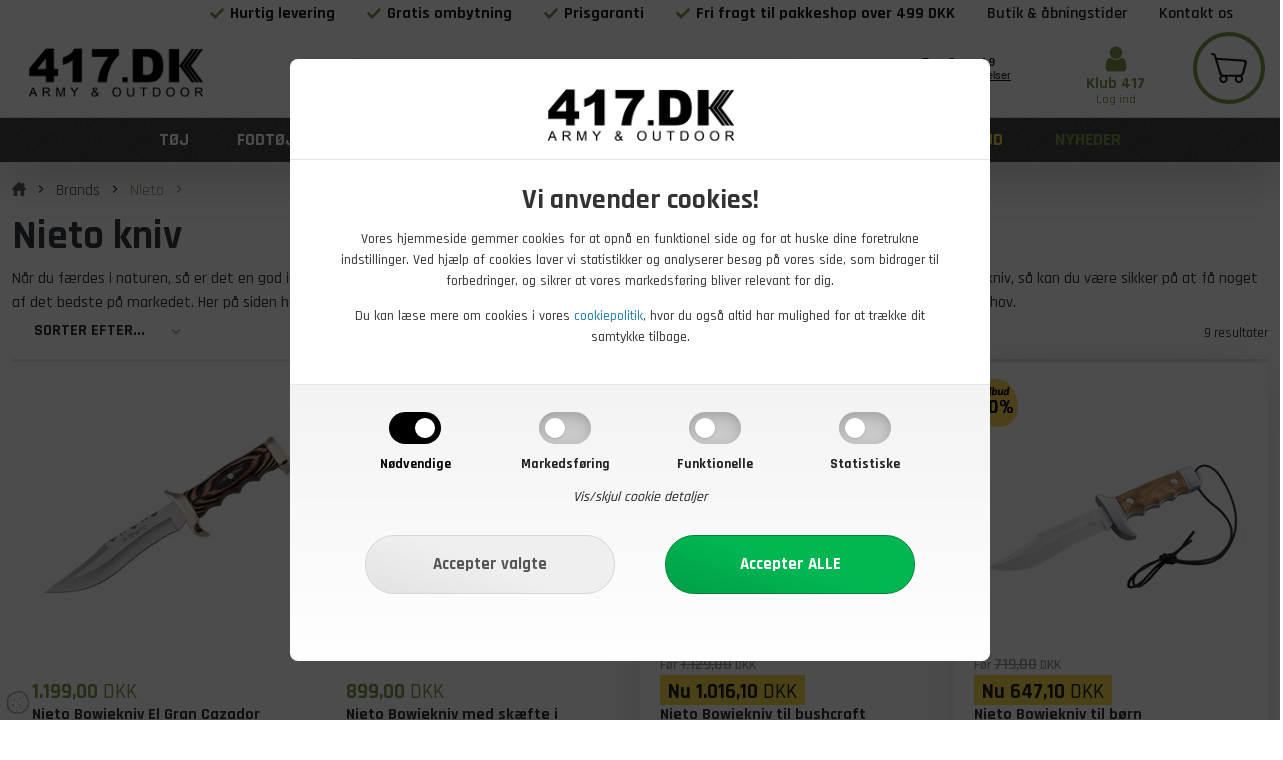

--- FILE ---
content_type: text/html; Charset=UTF-8
request_url: https://www.417.dk/shop/nieto-714c1.html
body_size: 35578
content:
<!DOCTYPE html>
<html lang='da' class="webshop-html" xmlns:fb="http://ogp.me/ns/fb#">
<head>
<title>Nieto | Bowie knive, foldeknive og mere fra Nieto | 417.dk</title>
    <meta http-equiv="Content-Type" content="text/html;charset=UTF-8" />
    <meta name="generator" content="DanDomain Webshop" />
    <link rel="canonical" href="https://www.417.dk/shop/nieto-714c1.html"/>
    <meta property="og:title" content="Nieto"/>
    <meta property="og:url" content="https://www.417.dk/shop/nieto-714c1.html"/>
    <meta property="og:image" content="https://www.417.dk/images/nieto-brand.jpg"/>
    <meta name="description" content="Hos 417.dk tilbyder vi et bredt udvalg af forskellige knive fra mærket Nieto. Med en sådan kniv er du altid beredt. Bestil online allerede i dag">
<meta http-equiv="X-UA-Compatible" content="IE=edge">
<meta content="width=device-width initial-scale=1.0 maximum-scale=1.0 user-scalable=yes" name="viewport" />
<meta name="google-site-verification" content="q6DsWG0NJ7Agpu0PA_kLjSjHZn84a95e8_6Gv9W_mzk" />

    <meta http-equiv="Page-Enter" content="blendTrans(Duration=0)">
    <meta http-equiv="Page-Exit" content="blendTrans(Duration=0)">
    <link href="/shop/frontend/public/css/webshop.css?v=8.117.5220" rel="stylesheet" type="text/css">
    <link href="/images/ddcss/shop-128.css?1749220504000" rel="stylesheet" type="text/css">
    <script type="text/javascript">
        var UsesOwnDoctype = true
        var LanguageID = '1';
        var ReloadBasket = '';
        var MaxBuyMsg = 'Antal må ikke være større end';
        var MinBuyMsg = 'Antal må ikke være mindre end';
        var SelectVarMsg = 'Vælg variant før køb';
        var ProductNumber = '';
        var ProductVariantMasterID = '';
        var Keyword = '';
        var SelectVarTxt = 'Vælg variant';
        var ShowBasketUrl = '/shop/showbasket.html';
        var CurrencyReturnUrl = '/shop/nieto-714c1.html';
        var ReqVariantSelect = 'true';
        var EnablePicProtect = false;
        var PicprotectMsg = '(c)';
        var AddedToBasketMessageTriggered = false;
        var CookiePolicy = {"cookiesRequireConsent":true,"allowTrackingCookies":false,"allowStatisticsCookies":false,"allowFunctionalCookies":false};
        setInterval(function(){SilentAjaxGetRequest(location.href);},900000);
    </script>
<script>
window.dataLayer = window.dataLayer || [];
function gtag(){dataLayer.push(arguments);}
gtag('consent', 'default', {
'ad_storage': 'denied',
'analytics_storage': 'denied',
'ad_user_data': 'denied',
'ad_personalization': 'denied',
'personalization_storage': 'denied',
'functionality_storage': 'denied',
'security_storage': 'granted'
});
</script>

<script src="https://www.googletagmanager.com/gtag/js?id=G-C1ZY3C5P30" class="shop-native-gtag-script" async ></script>
<script>
window.dataLayer = window.dataLayer || [];
function gtag(){dataLayer.push(arguments);}
gtag('js', new Date());
gtag('config', 'G-C1ZY3C5P30', { 'anonymize_ip': true });
gtag('set', 'ads_data_redaction', true);
gtag('config', 'AW-962325565', { 'anonymize_ip': true,'send_page_view': false });
</script>
    <script type="text/javascript" src="/shop/frontend/public/js/webshop.all.min.js?v=8.117.5220"></script>
    <link rel="alternate" type="application/rss+xml" href="https://www.417.dk/shop/nieto-714c1.rss">

<!-- Google Tag Manager -->
<script>(function(w,d,s,l,i){w[l]=w[l]||[];w[l].push({'gtm.start':
new Date().getTime(),event:'gtm.js'});var f=d.getElementsByTagName(s)[0],
j=d.createElement(s),dl=l!='dataLayer'?'&l='+l:'';j.async=true;j.src=
'https://www.googletagmanager.com/gtm.js?id='+i+dl;f.parentNode.insertBefore(j,f);
})(window,document,'script','dataLayer','GTM-PFFGLS2');</script>
<!-- End Google Tag Manager -->

<!-- Google Tag Manager -->
<script>(function(w,d,s,l,i){w[l]=w[l]||[];w[l].push({'gtm.start':
new Date().getTime(),event:'gtm.js'});var f=d.getElementsByTagName(s)[0],
j=d.createElement(s),dl=l!='dataLayer'?'&l='+l:'';j.async=true;j.src=
'https://www.googletagmanager.com/gtm.js?id='+i+dl;f.parentNode.insertBefore(j,f);
})(window,document,'script','dataLayer','GTM-T9M4C98');</script>
<!-- End Google Tag Manager --> 


<meta name="viewport" content="width=device-width, initial-scale=1">
<meta http-equiv="x-ua-compatible" content="ie=edge">

<link href="/images/skins/tidyCookies/tidy.cookies.1.0.0.css?2" rel="stylesheet">
<script src="/images/skins/tidyCookies/tidy.cookies.1.0.0.min.js" defer></script>

<!-- DO NOT MODIFY below this -->
<!--link href="/images/skins/tidySense/css/tidySkin.css?3004201" rel="stylesheet"-->
<link href="/images/skins/tidySense(417)/css/tidySkin.v4.css?3110241" rel="stylesheet">
<!-- DO NOT MODIFY above this -->
<link href="/images/skins/tidySense/css/bewise.css?1504211" rel="stylesheet">

<!--link href="/images/skins/tidySense/css/tidySense-417.min.css?0111" rel="stylesheet"-->
<link rel="preconnect" href="https://fonts.googleapis.com">
<link rel="preconnect" href="https://fonts.gstatic.com" crossorigin>
<link href="https://fonts.googleapis.com/css2?family=Rajdhani:wght@300;400;500;600;700&display=swap" rel="stylesheet">
<!-- DO NOT MODIFY below this -->
<script src="/images/skins/tidySense/js/tidySkin-functions.min.js?1411233"></script>
<!-- DO NOT MODIFY above this -->

<link rel="apple-touch-icon" sizes="180x180" href="/apple-touch-icon.png?v=69BBod8NPj">
<link rel="icon" type="image/png" sizes="32x32" href="/favicon-32x32.png?v=69BBod8NPj">
<link rel="icon" type="image/png" sizes="16x16" href="/favicon-16x16.png?v=69BBod8NPj">
<link rel="mask-icon" href="/safari-pinned-tab.svg?v=69BBod8NPj" color="#404040">
<link rel="shortcut icon" href="/favicon.ico?v=69BBod8NPj">
<meta name="apple-mobile-web-app-title" content="417.dk">
<meta name="application-name" content="417.dk">
<meta name="msapplication-TileColor" content="#404040">
<meta name="theme-color" content="#404040">
<script>
  var notShippingDays = [];
</script>

<!--link href="/dandodesign/css/dandodesign.dbsearch.css?v=1" rel="stylesheet" type="text/css">
<script src="/dandodesign/js/dandodesign.dbsearch.js?v=1" charset="ISO-8859-1"></script-->

<script type="text/javascript">
    var clerkConfig = {
        search: {
            template: 'search-page'
        },
        livesearch: {
            template: 'live-search',
            include_categories: true,
            categories_title: 'Kategorier',
            products_title: 'Produkter'
        },
        powerstep: {
            enabled: false,
            type: 'popup',
            image: '1',
            price: '',
            template: 'powerstep-1',
            added_to_basket_text: 'Varen er lagt i kurven!',
            continue_shopping_text: 'Shop videre',
            continue_to_checkout_text: 'Gå til indkøbskurven'
        },
		facets: {
            attributes: '[{&quot;attribute&quot;:&quot;meta_keywords&quot;,&quot;title&quot;:&quot;&quot;,&quot;position&quot;:&quot;1&quot;,&quot;checked&quot;:false},{&quot;attribute&quot;:&quot;list_price&quot;,&quot;title&quot;:&quot;Pris&quot;,&quot;position&quot;:&quot;2&quot;,&quot;checked&quot;:true},{&quot;attribute&quot;:&quot;is_new&quot;,&quot;title&quot;:&quot;&quot;,&quot;position&quot;:&quot;3&quot;,&quot;checked&quot;:false},{&quot;attribute&quot;:&quot;on_sale&quot;,&quot;title&quot;:&quot;&quot;,&quot;position&quot;:&quot;4&quot;,&quot;checked&quot;:false},{&quot;attribute&quot;:&quot;stock&quot;,&quot;title&quot;:&quot;&quot;,&quot;position&quot;:&quot;5&quot;,&quot;checked&quot;:false},{&quot;attribute&quot;:&quot;meta_description&quot;,&quot;title&quot;:&quot;&quot;,&quot;position&quot;:&quot;6&quot;,&quot;checked&quot;:false},{&quot;attribute&quot;:&quot;price&quot;,&quot;title&quot;:&quot;&quot;,&quot;position&quot;:&quot;7&quot;,&quot;checked&quot;:false},{&quot;attribute&quot;:&quot;price_ex_vat&quot;,&quot;title&quot;:&quot;&quot;,&quot;position&quot;:&quot;8&quot;,&quot;checked&quot;:false},{&quot;attribute&quot;:&quot;categories&quot;,&quot;title&quot;:&quot;Kategorier&quot;,&quot;position&quot;:&quot;9&quot;,&quot;checked&quot;:true},{&quot;attribute&quot;:&quot;farve&quot;,&quot;title&quot;:&quot;Farver&quot;,&quot;position&quot;:&quot;10&quot;,&quot;checked&quot;:true},{&quot;attribute&quot;:&quot;&quot;,&quot;title&quot;:&quot;&quot;,&quot;position&quot;:&quot;11&quot;,&quot;checked&quot;:false},{&quot;attribute&quot;:&quot;brand&quot;,&quot;title&quot;:&quot;&quot;,&quot;position&quot;:&quot;12&quot;,&quot;checked&quot;:false},{&quot;attribute&quot;:&quot;manufacturer&quot;,&quot;title&quot;:&quot;Mærker&quot;,&quot;position&quot;:&quot;1&quot;,&quot;checked&quot;:true}]',
			enabled: 1,
			target: ''
		},
        collect_baskets: {
            enabled: false
        }
    };
</script>
<style type="text/css">
    .clerk_powerstep_header {
        text-align: center;
    }
    .clerk_powerstep_header h2:before {
        content: '';
        display: inline-block;
        width: 28px;
        height: 28px;
        background-image: url([data-uri]);
        background-size: 28px;
        vertical-align: top;
        margin-right: 5px;
    }
    .clerk_powerstep_image {
        text-align: center;
    }
    .clerk_powerstep_image img {
        max-width: 250px;
    }
    .clerk_powerstep_clear {
        overflow: hidden;
    }
    .clerk_powerstep_button {
        border: 0;
        cursor: pointer;
        text-align: center;
        display: inline-block;
        padding: 12px 16px;
        font-size: 14px;
        background-color: #29b229;
        border-color: #128F06;
        color: #ffffff;
        transition: background-color 300ms ease-out;
    }
    .clerk_powerstep_button:hover {
        background-color: #128F06;
    }
    .clerk_powerstep_close {
        background-color: #868e96;
        border-color: #868e96;
    }
    .clerk_powerstep_close:hover {
        background-color: #727b84;
    }
    .clerk_powerstep_continue {
        float: right;
    }
    .clerk_powerstep_templates {
        margin-top: 20px;
    }
</style>
</head>


<body class="webshop-productlist webshop-body">
<!-- Google Tag Manager (noscript) -->
<noscript><iframe src="https://www.googletagmanager.com/ns.html?id=GTM-PFFGLS2"
height="0" width="0" style="display:none;visibility:hidden"></iframe></noscript>
<!-- End Google Tag Manager (noscript) --><!-- Google Tag Manager (noscript) -->
<noscript><iframe src="https://www.googletagmanager.com/ns.html?id=GTM-T9M4C98"
height="0" width="0" style="display:none;visibility:hidden"></iframe></noscript>
<!-- End Google Tag Manager (noscript) -->

<script>
  var signuptext = "<p>Når du opretter dig som medlem i Klub417 optjener du 5 % loyalitetsrabat på dine køb. De bliver automatisk indsat på din konto og kan bruges til køb af varer allerede ved din næste bestilling. Samtidig bliver du tilmeldt vores nyhedsbrev. Som medlem har du også mulighed for at se din ordre-historik. <br> <br> Din E-mail adresse fungerer som brugernavn men indtast det kodeord du ønsker at logge ind med her:</p>";
</script>
<style type="text/css">   #CookiePolicy {       background-color: #123;       color: #333;       left: 0;       width: 100%;       text-align: center;       z-index: 999;   }       #CookiePolicy h1, #CookiePolicy h2, #CookiePolicy h3, #CookiePolicy h4, #CookiePolicy h5  {       color: #333;   }   #CookiePolicy label  {       color: #333;   }       #CookiePolicy .Close {       display: block;       text-decoration: none;       font-size: 14px;       height: 20px;       position: absolute;       right: 10px;       top: 0;       width: 20px;       color: #333;   }       .CookiePolicyCenterText {      margin: 30px auto;      text-align: left;      max-width: 100%;      position: relative;      width: 980px;   }       .CookiePolicyText {      padding-left:10px;   }</style>    <!--googleoff: all-->
<div id="CookiePolicy" class="fixed-top"><div class="CookiePolicyCenterText"><div class="CookiePolicyText"><h2>Vi anvender cookies!</h2>

<p>
	Vores hjemmeside gemmer cookies for at opnå en funktionel side og for at huske dine foretrukne indstillinger. Ved hjælp af cookies laver vi statistikker og analyserer besøg på vores side, som bidrager til forbedringer, og sikrer at vores markedsføring bliver relevant for dig.
</p>

<p>
	Du kan læse mere om cookies i vores <a href="/shop/cms-cookiepolitik.html&amp;HideCookieDialog=1#cookieconsent">cookiepolitik</a>, hvor du også altid har mulighed for at trække dit samtykke tilbage.
</p>
<div class="cookie-policy-consents-container"><div class="cookie-policy-consents-area area-system-cookies"><input type="checkbox" checked disabled/><label>Nødvendige</label></div><div class="cookie-policy-consents-area area-tracking-cookies"><input type="checkbox" id="cookie-policy-consent-tracking" onclick="toggleConsentForCookieType(this)"/><label for="cookie-policy-consent-tracking">Markedsføring</label></div><div class="cookie-policy-consents-area area-functional-cookies"><input type="checkbox" id="cookie-policy-consent-functional" onclick="toggleConsentForCookieType(this)"/><label for="cookie-policy-consent-functional">Funktionelle</label></div><div class="cookie-policy-consents-area area-statistics-cookies"><input type="checkbox" id="cookie-policy-consent-statistics" onclick="toggleConsentForCookieType(this)"/><label for="cookie-policy-consent-statistics">Statistiske</label></div></div><div class="cookie-policy-details-link-container"><a href="#" onclick="toggleCookiePolicyDetails()">Vis/skjul cookie detaljer</a></div><div class="cookie-policy-details-container"><div class="rtable rtable--4cols"><div style="order:1;" class="rtable-cell rtable-header-cell">Cookie</div><div style="order:2;" class="rtable-cell cookie-policy-details-locally-mapped cookie-policy-details-column-name">backFromBasket</div><div style="order:3;" class="rtable-cell cookie-policy-details-locally-mapped cookie-policy-details-column-name">backScrollY</div><div style="order:4;" class="rtable-cell cookie-policy-details-locally-mapped cookie-policy-details-column-name">backURL</div><div style="order:5;" class="rtable-cell cookie-policy-details-locally-mapped cookie-policy-details-column-name">tidyCookieClassifications</div><div style="order:6;" class="rtable-cell cookie-policy-details-globally-mapped cookie-policy-details-thirdparty cookie-policy-details-column-name">_GRECAPTCHA</div><div style="order:7;" class="rtable-cell cookie-policy-details-globally-mapped cookie-policy-details-column-name">ASPSESSIONID*</div><div style="order:8;" class="rtable-cell cookie-policy-details-globally-mapped cookie-policy-details-column-name">basketIdentifier</div><div style="order:9;" class="rtable-cell cookie-policy-details-globally-mapped cookie-policy-details-column-name">DanDomainWebShop5Favorites</div><div style="order:10;" class="rtable-cell cookie-policy-details-globally-mapped cookie-policy-details-column-name">DDCookiePolicy</div><div style="order:11;" class="rtable-cell cookie-policy-details-globally-mapped cookie-policy-details-column-name">DDCookiePolicy-consent-functional</div><div style="order:12;" class="rtable-cell cookie-policy-details-globally-mapped cookie-policy-details-column-name">DDCookiePolicy-consent-statistics</div><div style="order:13;" class="rtable-cell cookie-policy-details-globally-mapped cookie-policy-details-column-name">DDCookiePolicy-consent-tracking</div><div style="order:14;" class="rtable-cell cookie-policy-details-globally-mapped cookie-policy-details-column-name">DDCookiePolicyDialog</div><div style="order:15;" class="rtable-cell cookie-policy-details-globally-mapped cookie-policy-details-column-name cookie-policy-details-exists-on-client">SharedSessionId</div><div style="order:16;" class="rtable-cell cookie-policy-details-globally-mapped cookie-policy-details-column-name">shop6TipBotFilterRandomStringValue</div><div style="order:17;" class="rtable-cell cookie-policy-details-globally-mapped cookie-policy-details-column-name">shopReviewRandomStringValue</div><div style="order:18;" class="rtable-cell cookie-policy-details-globally-mapped cookie-policy-details-column-name">shopShowBasketSendMailRandomStringValue</div><div style="order:19;" class="rtable-cell cookie-policy-details-globally-mapped cookie-policy-details-thirdparty cookie-policy-details-column-name">_ga(Viabill)</div><div style="order:20;" class="rtable-cell cookie-policy-details-globally-mapped cookie-policy-details-thirdparty cookie-policy-details-column-name">_ga*</div><div style="order:21;" class="rtable-cell cookie-policy-details-globally-mapped cookie-policy-details-thirdparty cookie-policy-details-column-name">_gat_gtag_UA(Viabill)</div><div style="order:22;" class="rtable-cell cookie-policy-details-globally-mapped cookie-policy-details-thirdparty cookie-policy-details-column-name">_gat_gtag_UA_</div><div style="order:23;" class="rtable-cell cookie-policy-details-globally-mapped cookie-policy-details-thirdparty cookie-policy-details-column-name">_gid</div><div style="order:24;" class="rtable-cell cookie-policy-details-globally-mapped cookie-policy-details-thirdparty cookie-policy-details-column-name">_gid(Viabill)</div><div style="order:25;" class="rtable-cell cookie-policy-details-globally-mapped cookie-policy-details-thirdparty cookie-policy-details-column-name">GPS</div><div style="order:26;" class="rtable-cell cookie-policy-details-globally-mapped cookie-policy-details-thirdparty cookie-policy-details-column-name">vb-user</div><div style="order:27;" class="rtable-cell cookie-policy-details-globally-mapped cookie-policy-details-thirdparty cookie-policy-details-column-name">VISITOR_INFO1_LIVE</div><div style="order:28;" class="rtable-cell cookie-policy-details-globally-mapped cookie-policy-details-thirdparty cookie-policy-details-column-name">YSC</div><div style="order:1;" class="rtable-cell rtable-header-cell">Kategori</div><div style="order:2;" class="rtable-cell cookie-policy-details-locally-mapped cookie-policy-details-column-category">Nødvendige</div><div style="order:3;" class="rtable-cell cookie-policy-details-locally-mapped cookie-policy-details-column-category">Nødvendige</div><div style="order:4;" class="rtable-cell cookie-policy-details-locally-mapped cookie-policy-details-column-category">Nødvendige</div><div style="order:5;" class="rtable-cell cookie-policy-details-locally-mapped cookie-policy-details-column-category">Nødvendige</div><div style="order:6;" class="rtable-cell cookie-policy-details-globally-mapped cookie-policy-details-thirdparty cookie-policy-details-column-category">Nødvendige</div><div style="order:7;" class="rtable-cell cookie-policy-details-globally-mapped cookie-policy-details-column-category">Nødvendige</div><div style="order:8;" class="rtable-cell cookie-policy-details-globally-mapped cookie-policy-details-column-category">Nødvendige</div><div style="order:9;" class="rtable-cell cookie-policy-details-globally-mapped cookie-policy-details-column-category">Nødvendige</div><div style="order:10;" class="rtable-cell cookie-policy-details-globally-mapped cookie-policy-details-column-category">Nødvendige</div><div style="order:11;" class="rtable-cell cookie-policy-details-globally-mapped cookie-policy-details-column-category">Nødvendige</div><div style="order:12;" class="rtable-cell cookie-policy-details-globally-mapped cookie-policy-details-column-category">Nødvendige</div><div style="order:13;" class="rtable-cell cookie-policy-details-globally-mapped cookie-policy-details-column-category">Nødvendige</div><div style="order:14;" class="rtable-cell cookie-policy-details-globally-mapped cookie-policy-details-column-category">Nødvendige</div><div style="order:15;" class="rtable-cell cookie-policy-details-globally-mapped cookie-policy-details-column-category cookie-policy-details-exists-on-client">Nødvendige</div><div style="order:16;" class="rtable-cell cookie-policy-details-globally-mapped cookie-policy-details-column-category">Nødvendige</div><div style="order:17;" class="rtable-cell cookie-policy-details-globally-mapped cookie-policy-details-column-category">Nødvendige</div><div style="order:18;" class="rtable-cell cookie-policy-details-globally-mapped cookie-policy-details-column-category">Nødvendige</div><div style="order:19;" class="rtable-cell cookie-policy-details-globally-mapped cookie-policy-details-thirdparty cookie-policy-details-column-category">Markedsføring</div><div style="order:20;" class="rtable-cell cookie-policy-details-globally-mapped cookie-policy-details-thirdparty cookie-policy-details-column-category">Markedsføring</div><div style="order:21;" class="rtable-cell cookie-policy-details-globally-mapped cookie-policy-details-thirdparty cookie-policy-details-column-category">Markedsføring</div><div style="order:22;" class="rtable-cell cookie-policy-details-globally-mapped cookie-policy-details-thirdparty cookie-policy-details-column-category">Markedsføring</div><div style="order:23;" class="rtable-cell cookie-policy-details-globally-mapped cookie-policy-details-thirdparty cookie-policy-details-column-category">Markedsføring</div><div style="order:24;" class="rtable-cell cookie-policy-details-globally-mapped cookie-policy-details-thirdparty cookie-policy-details-column-category">Markedsføring</div><div style="order:25;" class="rtable-cell cookie-policy-details-globally-mapped cookie-policy-details-thirdparty cookie-policy-details-column-category">Markedsføring</div><div style="order:26;" class="rtable-cell cookie-policy-details-globally-mapped cookie-policy-details-thirdparty cookie-policy-details-column-category">Markedsføring</div><div style="order:27;" class="rtable-cell cookie-policy-details-globally-mapped cookie-policy-details-thirdparty cookie-policy-details-column-category">Markedsføring</div><div style="order:28;" class="rtable-cell cookie-policy-details-globally-mapped cookie-policy-details-thirdparty cookie-policy-details-column-category">Markedsføring</div><div style="order:1;" class="rtable-cell rtable-header-cell">Beskrivelse</div><div style="order:2;" class="rtable-cell cookie-policy-details-locally-mapped cookie-policy-details-column-description">Benyttes til at definere hvorvidt sidst besøge side var indkøbskurven for brug ved "tilbage" funktion</div><div style="order:3;" class="rtable-cell cookie-policy-details-locally-mapped cookie-policy-details-column-description">Benyttes til at gemme scrollposition fra forrige side for brug ved "tilbage" funktion</div><div style="order:4;" class="rtable-cell cookie-policy-details-locally-mapped cookie-policy-details-column-description">Benyttes til at gemme URL fra forrige side for brug ved "tilbage" funktion</div><div style="order:5;" class="rtable-cell cookie-policy-details-locally-mapped cookie-policy-details-column-description">Benyttes til at gemme klassificering af cookies</div><div style="order:6;" class="rtable-cell cookie-policy-details-globally-mapped cookie-policy-details-thirdparty cookie-policy-details-column-description">Bruges til Google ReCaptcha<div class="cookie-policy-third-party-details-container">Google LLC</div></div><div style="order:7;" class="rtable-cell cookie-policy-details-globally-mapped cookie-policy-details-column-description">Bruges til at gemme session data</div><div style="order:8;" class="rtable-cell cookie-policy-details-globally-mapped cookie-policy-details-column-description">Bruges til at gemme kurv</div><div style="order:9;" class="rtable-cell cookie-policy-details-globally-mapped cookie-policy-details-column-description">Bruges af funktionen favorit produkter</div><div style="order:10;" class="rtable-cell cookie-policy-details-globally-mapped cookie-policy-details-column-description">Bruges til at gemme cookie samtykke</div><div style="order:11;" class="rtable-cell cookie-policy-details-globally-mapped cookie-policy-details-column-description">Bruges til at gemme cookie samtykke</div><div style="order:12;" class="rtable-cell cookie-policy-details-globally-mapped cookie-policy-details-column-description">Bruges til at gemme cookie samtykke</div><div style="order:13;" class="rtable-cell cookie-policy-details-globally-mapped cookie-policy-details-column-description">Bruges til at gemme cookie samtykke</div><div style="order:14;" class="rtable-cell cookie-policy-details-globally-mapped cookie-policy-details-column-description">Bruges til at gemme cookie samtykke</div><div style="order:15;" class="rtable-cell cookie-policy-details-globally-mapped cookie-policy-details-column-description cookie-policy-details-exists-on-client">Bruges til at gemme session data</div><div style="order:16;" class="rtable-cell cookie-policy-details-globally-mapped cookie-policy-details-column-description">Bruges af funktionen tip en ven</div><div style="order:17;" class="rtable-cell cookie-policy-details-globally-mapped cookie-policy-details-column-description">Bruges af funktionen produkt anmeldelser</div><div style="order:18;" class="rtable-cell cookie-policy-details-globally-mapped cookie-policy-details-column-description">Bruges til send kurven til en ven funktionen</div><div style="order:19;" class="rtable-cell cookie-policy-details-globally-mapped cookie-policy-details-thirdparty cookie-policy-details-column-description">Google analytics bruges til at indsamle statistik om den besøgende<div class="cookie-policy-third-party-details-container">Google LLC</div></div><div style="order:20;" class="rtable-cell cookie-policy-details-globally-mapped cookie-policy-details-thirdparty cookie-policy-details-column-description">Google analytics bruges til at indsamle statistik om den besøgende<div class="cookie-policy-third-party-details-container">Google LLC</div></div><div style="order:21;" class="rtable-cell cookie-policy-details-globally-mapped cookie-policy-details-thirdparty cookie-policy-details-column-description">Bruges af Google til at tilpasse visning af annoncer<div class="cookie-policy-third-party-details-container">Google LLC</div></div><div style="order:22;" class="rtable-cell cookie-policy-details-globally-mapped cookie-policy-details-thirdparty cookie-policy-details-column-description">Bruges af Google til at tilpasse visning af annoncer<div class="cookie-policy-third-party-details-container">Google LLC</div></div><div style="order:23;" class="rtable-cell cookie-policy-details-globally-mapped cookie-policy-details-thirdparty cookie-policy-details-column-description">Google analytics bruges til at indsamle statistik om den besøgende<div class="cookie-policy-third-party-details-container">Google LLC</div></div><div style="order:24;" class="rtable-cell cookie-policy-details-globally-mapped cookie-policy-details-thirdparty cookie-policy-details-column-description">Google analytics bruges til at indsamle statistik om den besøgende<div class="cookie-policy-third-party-details-container">Google LLC</div></div><div style="order:25;" class="rtable-cell cookie-policy-details-globally-mapped cookie-policy-details-thirdparty cookie-policy-details-column-description">Bruges af Youtube til afspilning af video<div class="cookie-policy-third-party-details-container">youtube.com </div></div><div style="order:26;" class="rtable-cell cookie-policy-details-globally-mapped cookie-policy-details-thirdparty cookie-policy-details-column-description">Understøtter funktionen Viabill priskalkulation<div class="cookie-policy-third-party-details-container">ViaBill</div></div><div style="order:27;" class="rtable-cell cookie-policy-details-globally-mapped cookie-policy-details-thirdparty cookie-policy-details-column-description">Bruges af Youtube til afspilning af video<div class="cookie-policy-third-party-details-container">youtube.com</div></div><div style="order:28;" class="rtable-cell cookie-policy-details-globally-mapped cookie-policy-details-thirdparty cookie-policy-details-column-description">Bruges af Youtube til afspilning af video<div class="cookie-policy-third-party-details-container">youtube.com</div></div><div style="order:1;" class="rtable-cell rtable-header-cell">Udløb</div><div style="order:2;" class="rtable-cell cookie-policy-details-locally-mapped cookie-policy-details-column-expire">session</div><div style="order:3;" class="rtable-cell cookie-policy-details-locally-mapped cookie-policy-details-column-expire">session</div><div style="order:4;" class="rtable-cell cookie-policy-details-locally-mapped cookie-policy-details-column-expire">session</div><div style="order:5;" class="rtable-cell cookie-policy-details-locally-mapped cookie-policy-details-column-expire">session</div><div style="order:6;" class="rtable-cell cookie-policy-details-globally-mapped cookie-policy-details-thirdparty cookie-policy-details-column-expire">182 dage</div><div style="order:7;" class="rtable-cell cookie-policy-details-globally-mapped cookie-policy-details-column-expire">session</div><div style="order:8;" class="rtable-cell cookie-policy-details-globally-mapped cookie-policy-details-column-expire">30 dage</div><div style="order:9;" class="rtable-cell cookie-policy-details-globally-mapped cookie-policy-details-column-expire">365 dage</div><div style="order:10;" class="rtable-cell cookie-policy-details-globally-mapped cookie-policy-details-column-expire">365 dage</div><div style="order:11;" class="rtable-cell cookie-policy-details-globally-mapped cookie-policy-details-column-expire">365 dage</div><div style="order:12;" class="rtable-cell cookie-policy-details-globally-mapped cookie-policy-details-column-expire">365 dage</div><div style="order:13;" class="rtable-cell cookie-policy-details-globally-mapped cookie-policy-details-column-expire">365 dage</div><div style="order:14;" class="rtable-cell cookie-policy-details-globally-mapped cookie-policy-details-column-expire">365 dage</div><div style="order:15;" class="rtable-cell cookie-policy-details-globally-mapped cookie-policy-details-column-expire cookie-policy-details-exists-on-client">365 dage</div><div style="order:16;" class="rtable-cell cookie-policy-details-globally-mapped cookie-policy-details-column-expire">session</div><div style="order:17;" class="rtable-cell cookie-policy-details-globally-mapped cookie-policy-details-column-expire">session</div><div style="order:18;" class="rtable-cell cookie-policy-details-globally-mapped cookie-policy-details-column-expire">session</div><div style="order:19;" class="rtable-cell cookie-policy-details-globally-mapped cookie-policy-details-thirdparty cookie-policy-details-column-expire">730 dage</div><div style="order:20;" class="rtable-cell cookie-policy-details-globally-mapped cookie-policy-details-thirdparty cookie-policy-details-column-expire">730 dage</div><div style="order:21;" class="rtable-cell cookie-policy-details-globally-mapped cookie-policy-details-thirdparty cookie-policy-details-column-expire">1 dage</div><div style="order:22;" class="rtable-cell cookie-policy-details-globally-mapped cookie-policy-details-thirdparty cookie-policy-details-column-expire">2 minutter</div><div style="order:23;" class="rtable-cell cookie-policy-details-globally-mapped cookie-policy-details-thirdparty cookie-policy-details-column-expire">2 minutter</div><div style="order:24;" class="rtable-cell cookie-policy-details-globally-mapped cookie-policy-details-thirdparty cookie-policy-details-column-expire">1 dage</div><div style="order:25;" class="rtable-cell cookie-policy-details-globally-mapped cookie-policy-details-thirdparty cookie-policy-details-column-expire">1 dage</div><div style="order:26;" class="rtable-cell cookie-policy-details-globally-mapped cookie-policy-details-thirdparty cookie-policy-details-column-expire">365 dage</div><div style="order:27;" class="rtable-cell cookie-policy-details-globally-mapped cookie-policy-details-thirdparty cookie-policy-details-column-expire">180 dage</div><div style="order:28;" class="rtable-cell cookie-policy-details-globally-mapped cookie-policy-details-thirdparty cookie-policy-details-column-expire">session</div></div></div><div class="cookie-policy-accept-buttons-container"><input id="cookie-policy-accept-button" data-accept-text-original="Accepter valgte" data-accept-text-modified="" class="cookie-policy-accept cookie-policy-button" type="button" value="Accepter valgte" onclick="cookiePolicyAccept('f23532e518f723c342663181c82ab710dadccd3a')"/><input class="cookie-policy-accept-all cookie-policy-button" type="button" value="Accepter ALLE" onclick="cookiePolicyAcceptAll('f23532e518f723c342663181c82ab710dadccd3a')"/></div></div></div></div>
<!--googleon: all-->
<div class="webshop-misc ProductList_TD productlist" data-no-instant>
    <section id="toplinks">
        <div class="container">
            <div class="row">
                <div class="col-xs-12 col-padding no-pull-right text-center topline-right">
                    <div class="hidden-sm-down top-logo">
                        <a href="/shop/frontpage.html" title="Gå til forsiden">
                            <img title="417.dk" alt="Gå til forsiden" src="/images/skins/tidySense(417)/media/417-logo-mini.png">
                        </a>
                    </div>
                    <a class="Link_Topmenu Link_External_Topmenu" href='' target=''><span>Hurtig levering</span></a><a class="Link_Topmenu Link_External_Topmenu" href='' target=''><span>Gratis ombytning</span></a><a class="Link_Topmenu Link_External_Topmenu" href='/shop/cms-prisgaranti.html' target=''><span>Prisgaranti</span></a><a class="Link_Topmenu Link_External_Topmenu" href='' target=''><span>Fri fragt til pakkeshop over 499 DKK</span></a><a class="Link_Topmenu Link_Idle_Topmenu" href="/shop/cms-aabningstider.html">Butik & åbningstider</a><a class="Link_Topmenu Link_External_Topmenu" href='/shop/cms-7.html' target=''>Kontakt os</a>
                    <a href="tel:+4586474582">86 47 45 82</a>
                    <a href="" class="flag">Siden 1983</a>
                    <script>
                        b2bInfo()
                    </script>
                </div>
            </div>
        </div>
    </section>
    <header id="webshop-spacetop" class="primary-backgroundcolor">
        <section id="topbar">
            <div class="container">
                <div class="row">
                    <div class="col-xs-3 hidden-md-up nav-icon navbar-toggle collapsed" data-toggle="collapse" data-target="#main-navbar">
                        <img src="/images/skins/tidySense/media/icon-menu.svg" />
                    </div>
                    <div class="LogoContainer bar-right"><a href="/shop/frontpage.html" class="FrontpageLogo" title="Gå til forsiden"><img title="417.dk" alt="Gå til forsiden" border="0" class="WebShopSkinLogo" src="/images/417logo-228x82.png"></a>
                    </div>
                    <div class="TopBasketContainer nav-icon basket bar-right"><span class="BasketLink"><A HREF="/shop/showbasket.html">Vis kurv</A></span><span class="BasketTotalProducts">0</span><script>
  var freeShippingLimit = "399,20"; // Angives excl. moms
  var freeShippingLabel = "Fri fragt på denne vare!"; // Tekst til fragt fri label på produktkort
  var shippingCountdown = true; // true = aktiveret, false = deaktiveret.
</script><script>
// Convert variables
if (typeof freeShippingLimit !== 'undefined') {
    freeShippingLimit = parseFloat(freeShippingLimit.replace(".", "").replace(",", "."));
}
</script></div>
                    <div class="topbar-icon">
                        <a class="account" href="/shop/customer.html">
                            <div class="points myPoints"></div>
                            <img src="/images/skins/tidySense/media/icon-klub-417.svg" alt="Klub 417" />
                            <span>Klub 417</span>
                            <div class="logged-in" style="display: none">Din konto</div>
                            <div class="not-logged-in">Log ind</div>
                        </a>
                    </div>
                    <div class="topbar-icon" style="display:none">
                        <div id="emaerket-widget-ytggjv4d52"></div>
                    </div>
                    <div class="topbar-icon hidden-xs">
                        <div class="trustpilot-widget" data-locale="da-DK" data-template-id="53aa8807dec7e10d38f59f32" data-businessunit-id="46d6bae2000064000500e1d3" data-style-height="65px" data-style-width="120px" data-theme="light" data-stars="5"> <a href="https://dk.trustpilot.com/review/www.417.dk" target="_blank" rel="noopener"></a> </div>
                    </div>
                    <div class="hidden-sm-down SearchContainer bar-fill">
                        <div class="SearchFrame" style="display:none">[SearchFrame]</div>
                        <div class="SearchFrameClerk">
                            <form id="Search_Form" method="GET" action="/shop/external/clerk/search.asp" style="margin:0;">
                                <span class="SearchTitle_SearchPage">Indtast din søgning</span>
                                <br>
                                <input name="q" maxlength="50" size="12" class="SearchField_SearchPage" value="" autocomplete="off" placeholder="Indtast din søgning" type="text">
                                <span class="nbsp"> </span>
                                <input class="SubmitButton_SearchPage" type="submit" value="Søg">
                                <br>
                            </form>
                        </div>
                    </div>
                </div>
            </div>
            <div class="container-fluid">
                <div class="row">
                    <div class="hidden-md-up collapse navbar-collapse search-container" id="main-navbar">
                        <ul class="nav navbar-nav">
                            <!--li id="nav-search">[SearchFrame]</li-->
                            <li id="nav-search" class="SearchFrameClerk">
                                <form id="Search_Form" method="GET" action="/shop/external/clerk/search.asp" style="margin:0;">
                                    <span class="SearchTitle_SearchPage">Indtast din søgning</span>
                                    <br>
                                    <input name="q" maxlength="50" size="12" class="SearchField_SearchPage" value="" autocomplete="off" placeholder="Indtast din søgning" type="text">
                                    <span class="nbsp"> </span>
                                    <input class="SubmitButton_SearchPage" type="submit" value="Søg">
                                    <br>
                                </form>
                            </li>
                        </ul>
                        <!--ProductMenu-->
                    </div>
                </div>
            </div>
        </section>
    </header>
    <div id="topnav-sticky-checker"></div>
    <nav id="topnav">
        <section id="topnav-menu">
            <div class="hidden-sm-down">
                <!--categories disk cache generated--><div id="ProductmenuContainer_DIV" class="ProductmenuContainer_DIV"><style type="text/css">.ProductMenu_MenuItemBold{font-weight:bold;}</style><ul id="ProductMenu_List"><li class="RootCategory_Productmenu has-dropdown"><a href="/shop/toej-8s1.html" class="CategoryLink0_Productmenu Deactiv_Productmenu Deactiv_ProductMenu" title="Tøj"><span class="ProductMenu_MenuItemBold">Tøj</span></a><ul class="dropdown"><li class="SubCategory1_Productmenu has-dropdown"><a href="/shop/herre-601s1.html" class="CategoryLink1_Productmenu Deactiv_Productmenu Deactiv_ProductMenu" title="Herre"><span class="ProductMenu_MenuItemBold">Herre</span></a><ul class="dropdown"><li class="SubCategory2_Productmenu"><a href="/shop/t-shirts-3c1.html" class="CategoryLink2_Productmenu Deactiv_Productmenu Deactiv_ProductMenu" title="T-shirts">T-shirts</a></li><li class="SubCategory2_Productmenu"><a href="/shop/skjorter-29c1.html" class="CategoryLink2_Productmenu Deactiv_Productmenu Deactiv_ProductMenu" title="Skjorter">Skjorter</a></li><li class="SubCategory2_Productmenu"><a href="/shop/sweatre-troejer-30c1.html" class="CategoryLink2_Productmenu Deactiv_Productmenu Deactiv_ProductMenu" title="Sweatre & trøjer">Sweatre & trøjer</a></li><li class="SubCategory2_Productmenu"><a href="/shop/veste-101c1.html" class="CategoryLink2_Productmenu Deactiv_Productmenu Deactiv_ProductMenu" title="Veste">Veste</a></li><li class="SubCategory2_Productmenu"><a href="/shop/bukser-27c1.html" class="CategoryLink2_Productmenu Deactiv_Productmenu Deactiv_ProductMenu" title="Bukser">Bukser</a></li><li class="SubCategory2_Productmenu"><a href="/shop/shorts-99c1.html" class="CategoryLink2_Productmenu Deactiv_Productmenu Deactiv_ProductMenu" title="Shorts ">Shorts </a></li><li class="SubCategory2_Productmenu"><a href="/shop/undertoej-34c1.html" class="CategoryLink2_Productmenu Deactiv_Productmenu Deactiv_ProductMenu" title="Undertøj">Undertøj</a></li><li class="SubCategory2_Productmenu has-dropdown"><a href="/shop/overtoej-619s1.html" class="CategoryLink2_Productmenu Deactiv_Productmenu Deactiv_ProductMenu" title="Overtøj"><span class="ProductMenu_MenuItemBold">Overtøj</span></a><ul class="dropdown"><li class="SubCategory3_Productmenu"><a href="/shop/jakker-28c1.html" class="CategoryLink3_Productmenu Deactiv_Productmenu Deactiv_ProductMenu" title="Jakker">Jakker</a></li><li class="SubCategory3_Productmenu"><a href="/shop/overtraeksbukser-258c1.html" class="CategoryLink3_Productmenu Deactiv_Productmenu Deactiv_ProductMenu" title="Overtræksbukser">Overtræksbukser</a></li><li class="SubCategory3_Productmenu"><a href="/shop/regntoej-til-herre-39c1.html" class="CategoryLink3_Productmenu Deactiv_Productmenu Deactiv_ProductMenu" title="Regntøj">Regntøj</a></li></ul></li></ul></li><li class="SubCategory1_Productmenu has-dropdown"><a href="/shop/dame-64s1.html" class="CategoryLink1_Productmenu Deactiv_Productmenu Deactiv_ProductMenu" title="Dame"><span class="ProductMenu_MenuItemBold">Dame</span></a><ul class="dropdown"><li class="SubCategory2_Productmenu"><a href="/shop/sweatre-troejer-602c1.html" class="CategoryLink2_Productmenu Deactiv_Productmenu Deactiv_ProductMenu" title="Sweatre & trøjer">Sweatre & trøjer</a></li><li class="SubCategory2_Productmenu"><a href="/shop/bukser-603c1.html" class="CategoryLink2_Productmenu Deactiv_Productmenu Deactiv_ProductMenu" title="Bukser">Bukser</a></li><li class="SubCategory2_Productmenu"><a href="/shop/jakker-604c1.html" class="CategoryLink2_Productmenu Deactiv_Productmenu Deactiv_ProductMenu" title="Jakker">Jakker</a></li></ul></li><li class="SubCategory1_Productmenu has-dropdown"><a href="/shop/store-stoerrelser-63s1.html" class="CategoryLink1_Productmenu Deactiv_Productmenu Deactiv_ProductMenu" title="Store størrelser "><span class="ProductMenu_MenuItemBold">Store størrelser </span></a><ul class="dropdown"><li class="SubCategory2_Productmenu"><a href="/shop/t-shirts-606c1.html" class="CategoryLink2_Productmenu Deactiv_Productmenu Deactiv_ProductMenu" title="T-shirts">T-shirts</a></li><li class="SubCategory2_Productmenu"><a href="/shop/skjorter-607c1.html" class="CategoryLink2_Productmenu Deactiv_Productmenu Deactiv_ProductMenu" title="Skjorter">Skjorter</a></li><li class="SubCategory2_Productmenu"><a href="/shop/sweatre-troejer-605c1.html" class="CategoryLink2_Productmenu Deactiv_Productmenu Deactiv_ProductMenu" title="Sweatre & trøjer">Sweatre & trøjer</a></li><li class="SubCategory2_Productmenu"><a href="/shop/veste-608c1.html" class="CategoryLink2_Productmenu Deactiv_Productmenu Deactiv_ProductMenu" title="Veste">Veste</a></li><li class="SubCategory2_Productmenu"><a href="/shop/bukser-609c1.html" class="CategoryLink2_Productmenu Deactiv_Productmenu Deactiv_ProductMenu" title="Bukser">Bukser</a></li><li class="SubCategory2_Productmenu"><a href="/shop/shorts-610c1.html" class="CategoryLink2_Productmenu Deactiv_Productmenu Deactiv_ProductMenu" title="Shorts">Shorts</a></li><li class="SubCategory2_Productmenu"><a href="/shop/jakker-611c1.html" class="CategoryLink2_Productmenu Deactiv_Productmenu Deactiv_ProductMenu" title="Jakker">Jakker</a></li></ul></li><li class="SubCategory1_Productmenu has-dropdown"><a href="/shop/arbejdstoej-sikkerhedstoej-591s1.html" class="CategoryLink1_Productmenu Deactiv_Productmenu Deactiv_ProductMenu" title="Arbejdstøj & sikkerhedstøj"><span class="ProductMenu_MenuItemBold">Arbejdstøj & sikkerhedstøj</span></a><ul class="dropdown"><li class="SubCategory2_Productmenu"><a href="/shop/arbejdstoej-652c1.html" class="CategoryLink2_Productmenu Deactiv_Productmenu Deactiv_ProductMenu" title="Arbejdstøj">Arbejdstøj</a></li><li class="SubCategory2_Productmenu"><a href="/shop/sikkerhedstoej-653c1.html" class="CategoryLink2_Productmenu Deactiv_Productmenu Deactiv_ProductMenu" title="Sikkerhedstøj">Sikkerhedstøj</a></li><li class="SubCategory2_Productmenu"><a href="/shop/heldragter-31c1.html" class="CategoryLink2_Productmenu Deactiv_Productmenu Deactiv_ProductMenu" title="Heldragter">Heldragter</a></li><li class="SubCategory2_Productmenu"><a href="/shop/knae-og-albuebeskyttere-651c1.html" class="CategoryLink2_Productmenu Deactiv_Productmenu Deactiv_ProductMenu" title="Knæ- & albuebeskyttere">Knæ- & albuebeskyttere</a></li></ul></li><li class="SubCategory1_Productmenu has-dropdown"><a href="/shop/tilbehoer-til-toej-9s1.html" class="CategoryLink1_Productmenu Deactiv_Productmenu Deactiv_ProductMenu" title="Tilbehør til tøj"><span class="ProductMenu_MenuItemBold">Tilbehør til tøj</span></a><ul class="dropdown"><li class="SubCategory2_Productmenu has-dropdown"><a href="/shop/huer-hatte-25s1.html" class="CategoryLink2_Productmenu Deactiv_Productmenu Deactiv_ProductMenu" title="Huer & hatte"><span class="ProductMenu_MenuItemBold">Huer & hatte</span></a><ul class="dropdown"><li class="SubCategory3_Productmenu"><a href="/shop/balaclava-elefanthuer-426c1.html" class="CategoryLink3_Productmenu Deactiv_Productmenu Deactiv_ProductMenu" title="Balaclava & elefanthuer">Balaclava & elefanthuer</a></li><li class="SubCategory3_Productmenu"><a href="/shop/baretter-26c1.html" class="CategoryLink3_Productmenu Deactiv_Productmenu Deactiv_ProductMenu" title="Baretter">Baretter</a></li><li class="SubCategory3_Productmenu"><a href="/shop/boonies-boellehatte-227c1.html" class="CategoryLink3_Productmenu Deactiv_Productmenu Deactiv_ProductMenu" title="Boonies & bøllehatte">Boonies & bøllehatte</a></li><li class="SubCategory3_Productmenu"><a href="/shop/caps-588c1.html" class="CategoryLink3_Productmenu Deactiv_Productmenu Deactiv_ProductMenu" title="Caps ">Caps </a></li><li class="SubCategory3_Productmenu"><a href="/shop/pandebaand-701c1.html" class="CategoryLink3_Productmenu Deactiv_Productmenu Deactiv_ProductMenu" title="Pandebånd">Pandebånd</a></li><li class="SubCategory3_Productmenu"><a href="/shop/vinterhuer-538c1.html" class="CategoryLink3_Productmenu Deactiv_Productmenu Deactiv_ProductMenu" title="Vinterhuer">Vinterhuer</a></li><li class="SubCategory3_Productmenu"><a href="/shop/diverse-huer-hatte-541c1.html" class="CategoryLink3_Productmenu Deactiv_Productmenu Deactiv_ProductMenu" title="Diverse huer & hatte">Diverse huer & hatte</a></li></ul></li><li class="SubCategory2_Productmenu"><a href="/shop/halstoerklaeder-halsroer-33c1.html" class="CategoryLink2_Productmenu Deactiv_Productmenu Deactiv_ProductMenu" title="Halstørklæder & halsrør">Halstørklæder & halsrør</a></li><li class="SubCategory2_Productmenu"><a href="/shop/handsker-21c1.html" class="CategoryLink2_Productmenu Deactiv_Productmenu Deactiv_ProductMenu" title="Handsker">Handsker</a></li><li class="SubCategory2_Productmenu"><a href="/shop/baelter-37c1.html" class="CategoryLink2_Productmenu Deactiv_Productmenu Deactiv_ProductMenu" title="Bælter">Bælter</a></li><li class="SubCategory2_Productmenu has-dropdown"><a href="/shop/briller-590s1.html" class="CategoryLink2_Productmenu Deactiv_Productmenu Deactiv_ProductMenu" title="Briller"><span class="ProductMenu_MenuItemBold">Briller</span></a><ul class="dropdown"><li class="SubCategory3_Productmenu"><a href="/shop/solbriller-520c1.html" class="CategoryLink3_Productmenu Deactiv_Productmenu Deactiv_ProductMenu" title="Solbriller">Solbriller</a></li><li class="SubCategory3_Productmenu"><a href="/shop/sikkerhedsbriller-522c1.html" class="CategoryLink3_Productmenu Deactiv_Productmenu Deactiv_ProductMenu" title="Sikkerhedsbriller">Sikkerhedsbriller</a></li><li class="SubCategory3_Productmenu"><a href="/shop/goggles-523c1.html" class="CategoryLink3_Productmenu Deactiv_Productmenu Deactiv_ProductMenu" title="Goggles">Goggles</a></li></ul></li><li class="SubCategory2_Productmenu"><a href="/shop/masker-228c1.html" class="CategoryLink2_Productmenu Deactiv_Productmenu Deactiv_ProductMenu" title="Masker">Masker</a></li><li class="SubCategory2_Productmenu"><a href="/shop/seler-659c1.html" class="CategoryLink2_Productmenu Deactiv_Productmenu Deactiv_ProductMenu" title="Seler">Seler</a></li><li class="SubCategory2_Productmenu"><a href="/shop/ure-smykker-598c1.html" class="CategoryLink2_Productmenu Deactiv_Productmenu Deactiv_ProductMenu" title="Ure & smykker">Ure & smykker</a></li><li class="SubCategory2_Productmenu has-dropdown"><a href="/shop/maerker-emblemer-441s1.html" class="CategoryLink2_Productmenu Deactiv_Productmenu Deactiv_ProductMenu" title="Mærker & emblemer"><span class="ProductMenu_MenuItemBold">Mærker & emblemer</span></a><ul class="dropdown"><li class="SubCategory3_Productmenu"><a href="/shop/stofmaerker-patches-456c1.html" class="CategoryLink3_Productmenu Deactiv_Productmenu Deactiv_ProductMenu" title="Stofmærker & patches">Stofmærker & patches</a></li><li class="SubCategory3_Productmenu"><a href="/shop/emblemer-646c1.html" class="CategoryLink3_Productmenu Deactiv_Productmenu Deactiv_ProductMenu" title="Emblemer">Emblemer</a></li></ul></li><li class="SubCategory2_Productmenu has-dropdown"><a href="/shop/sokker-stroemper-544s1.html" class="CategoryLink2_Productmenu Deactiv_Productmenu Deactiv_ProductMenu" title="Sokker & strømper"><span class="ProductMenu_MenuItemBold">Sokker & strømper</span></a><ul class="dropdown"><li class="SubCategory3_Productmenu"><a href="/shop/stroemper-til-herrer-731c1.html" class="CategoryLink3_Productmenu Deactiv_Productmenu Deactiv_ProductMenu" title="Strømper til herrer">Strømper til herrer</a></li><li class="SubCategory3_Productmenu"><a href="/shop/stroemper-til-kvinder-732c1.html" class="CategoryLink3_Productmenu Deactiv_Productmenu Deactiv_ProductMenu" title="Strømper til kvinder">Strømper til kvinder</a></li></ul></li></ul></li></ul></li><li class="RootCategory_Productmenu has-dropdown"><a href="/shop/fodtoej-153s1.html" class="CategoryLink0_Productmenu Deactiv_Productmenu Deactiv_ProductMenu" title="Fodtøj"><span class="ProductMenu_MenuItemBold">Fodtøj</span></a><ul class="dropdown"><li class="SubCategory1_Productmenu has-dropdown"><a href="/shop/stoevler-620s1.html" class="CategoryLink1_Productmenu Deactiv_Productmenu Deactiv_ProductMenu" title="Støvler"><span class="ProductMenu_MenuItemBold">Støvler</span></a><ul class="dropdown"><li class="SubCategory2_Productmenu"><a href="/shop/militaerstoevler-158c1.html" class="CategoryLink2_Productmenu Deactiv_Productmenu Deactiv_ProductMenu" title="Militærstøvler">Militærstøvler</a></li><li class="SubCategory2_Productmenu"><a href="/shop/oerkenstoevler-159c1.html" class="CategoryLink2_Productmenu Deactiv_Productmenu Deactiv_ProductMenu" title="Ørkenstøvler">Ørkenstøvler</a></li><li class="SubCategory2_Productmenu has-dropdown"><a href="/shop/vandrestoevler-621s1.html" class="CategoryLink2_Productmenu Deactiv_Productmenu Deactiv_ProductMenu" title="Vandrestøvler"><span class="ProductMenu_MenuItemBold">Vandrestøvler</span></a><ul class="dropdown"><li class="SubCategory3_Productmenu"><a href="/shop/vandrestoevler-damer-749c1.html" class="CategoryLink3_Productmenu Deactiv_Productmenu Deactiv_ProductMenu" title="Vandrestøvler til damer">Vandrestøvler til damer</a></li><li class="SubCategory3_Productmenu"><a href="/shop/vandrestoevler-herre-750c1.html" class="CategoryLink3_Productmenu Deactiv_Productmenu Deactiv_ProductMenu" title="Vandrestøvler til herre">Vandrestøvler til herre</a></li></ul></li><li class="SubCategory2_Productmenu"><a href="/shop/sikkerhedsstoevler-661c1.html" class="CategoryLink2_Productmenu Deactiv_Productmenu Deactiv_ProductMenu" title="Sikkerhedsstøvler">Sikkerhedsstøvler</a></li><li class="SubCategory2_Productmenu"><a href="/shop/hverdagsstoevler-154c1.html" class="CategoryLink2_Productmenu Deactiv_Productmenu Deactiv_ProductMenu" title="Hverdagsstøvler">Hverdagsstøvler</a></li></ul></li><li class="SubCategory1_Productmenu"><a href="/shop/sko-660c1.html" class="CategoryLink1_Productmenu Deactiv_Productmenu Deactiv_ProductMenu" title="Sko">Sko</a></li><li class="SubCategory1_Productmenu"><a href="/shop/sandaler-622c1.html" class="CategoryLink1_Productmenu Deactiv_Productmenu Deactiv_ProductMenu" title="Sandaler">Sandaler</a></li><li class="SubCategory1_Productmenu"><a href="/shop/gummistoevler-157c1.html" class="CategoryLink1_Productmenu Deactiv_Productmenu Deactiv_ProductMenu" title="Gummistøvler">Gummistøvler</a></li><li class="SubCategory1_Productmenu"><a href="/shop/tilbehoer-til-fodtoej-160c1.html" class="CategoryLink1_Productmenu Deactiv_Productmenu Deactiv_ProductMenu" title="Tilbehør til fodtøj">Tilbehør til fodtøj</a></li></ul></li><li class="RootCategory_Productmenu has-dropdown"><a href="/shop/udstyr-10s1.html" class="CategoryLink0_Productmenu Deactiv_Productmenu Deactiv_ProductMenu" title="Udstyr"><span class="ProductMenu_MenuItemBold">Udstyr</span></a><ul class="dropdown"><li class="SubCategory1_Productmenu has-dropdown"><a href="/shop/grej-626s1.html" class="CategoryLink1_Productmenu Deactiv_Productmenu Deactiv_ProductMenu" title="Grej"><span class="ProductMenu_MenuItemBold">Grej</span></a><ul class="dropdown"><li class="SubCategory2_Productmenu has-dropdown"><a href="/shop/knive-vaerktoejer-42s1.html" class="CategoryLink2_Productmenu Deactiv_Productmenu Deactiv_ProductMenu" title="Knive & værktøjer"><span class="ProductMenu_MenuItemBold">Knive & værktøjer</span></a><ul class="dropdown"><li class="SubCategory3_Productmenu"><a href="/shop/feltspader-474c1.html" class="CategoryLink3_Productmenu Deactiv_Productmenu Deactiv_ProductMenu" title="Feltspader">Feltspader</a></li><li class="SubCategory3_Productmenu"><a href="/shop/knive-575c1.html" class="CategoryLink3_Productmenu Deactiv_Productmenu Deactiv_ProductMenu" title="Knive">Knive</a></li><li class="SubCategory3_Productmenu"><a href="/shop/multitools-576c1.html" class="CategoryLink3_Productmenu Deactiv_Productmenu Deactiv_ProductMenu" title="Multitools">Multitools</a></li><li class="SubCategory3_Productmenu"><a href="/shop/tilbehoer-til-knive-578c1.html" class="CategoryLink3_Productmenu Deactiv_Productmenu Deactiv_ProductMenu" title="Tilbehør til knive & værktøjer">Tilbehør til knive & værktøjer</a></li><li class="SubCategory3_Productmenu"><a href="/shop/oekser-664c1.html" class="CategoryLink3_Productmenu Deactiv_Productmenu Deactiv_ProductMenu" title="Økser ">Økser </a></li></ul></li><li class="SubCategory2_Productmenu"><a href="/shop/kikkerter-6c1.html" class="CategoryLink2_Productmenu Deactiv_Productmenu Deactiv_ProductMenu" title="Kikkerter">Kikkerter</a></li><li class="SubCategory2_Productmenu"><a href="/shop/kompas-125c1.html" class="CategoryLink2_Productmenu Deactiv_Productmenu Deactiv_ProductMenu" title="Kompas">Kompas</a></li><li class="SubCategory2_Productmenu"><a href="/shop/haandjern-179c1.html" class="CategoryLink2_Productmenu Deactiv_Productmenu Deactiv_ProductMenu" title="Håndjern">Håndjern</a></li><li class="SubCategory2_Productmenu"><a href="/shop/buer-722c1.html" class="CategoryLink2_Productmenu Deactiv_Productmenu Deactiv_ProductMenu" title="Buer">Buer</a></li><li class="SubCategory2_Productmenu"><a href="/shop/karabinhager-705c1.html" class="CategoryLink2_Productmenu Deactiv_Productmenu Deactiv_ProductMenu" title="Karabinhager">Karabinhager</a></li><li class="SubCategory2_Productmenu"><a href="/shop/koelebokse-726c1.html" class="CategoryLink2_Productmenu Deactiv_Productmenu Deactiv_ProductMenu" title="Kølebokse">Kølebokse</a></li><li class="SubCategory2_Productmenu"><a href="/shop/reb-remme-633c1.html" class="CategoryLink2_Productmenu Deactiv_Productmenu Deactiv_ProductMenu" title="Reb & remme">Reb & remme</a></li><li class="SubCategory2_Productmenu"><a href="/shop/noedradioer-powerbanks-654c1.html" class="CategoryLink2_Productmenu Deactiv_Productmenu Deactiv_ProductMenu" title="Nødradioer, powerbanks & solceller">Nødradioer, powerbanks & solceller</a></li><li class="SubCategory2_Productmenu"><a href="/shop/vaabenattrapper-656c1.html" class="CategoryLink2_Productmenu Deactiv_Productmenu Deactiv_ProductMenu" title="Våbenattrapper ">Våbenattrapper </a></li><li class="SubCategory2_Productmenu"><a href="/shop/diverse-grej-650c1.html" class="CategoryLink2_Productmenu Deactiv_Productmenu Deactiv_ProductMenu" title="Diverse grej">Diverse grej</a></li></ul></li><li class="SubCategory1_Productmenu has-dropdown"><a href="/shop/tasker-625s1.html" class="CategoryLink1_Productmenu Deactiv_Productmenu Deactiv_ProductMenu" title="Tasker"><span class="ProductMenu_MenuItemBold">Tasker</span></a><ul class="dropdown"><li class="SubCategory2_Productmenu"><a href="/shop/rygsaekke-tasker-512c1.html" class="CategoryLink2_Productmenu Deactiv_Productmenu Deactiv_ProductMenu" title="Rygsække & tasker">Rygsække & tasker</a></li><li class="SubCategory2_Productmenu"><a href="/shop/kufferter-duffelbags-518c1.html" class="CategoryLink2_Productmenu Deactiv_Productmenu Deactiv_ProductMenu" title="Kufferter & duffelbags">Kufferter & duffelbags</a></li><li class="SubCategory2_Productmenu"><a href="/shop/pouches-smaa-tasker-513c1.html" class="CategoryLink2_Productmenu Deactiv_Productmenu Deactiv_ProductMenu" title="Pouches & små tasker">Pouches & små tasker</a></li><li class="SubCategory2_Productmenu"><a href="/shop/drybags-648c1.html" class="CategoryLink2_Productmenu Deactiv_Productmenu Deactiv_ProductMenu" title="Drybags">Drybags</a></li><li class="SubCategory2_Productmenu"><a href="/shop/foerstehjaelpstasker-733c1.html" class="CategoryLink2_Productmenu Deactiv_Productmenu Deactiv_ProductMenu" title="Førstehjælpstasker">Førstehjælpstasker</a></li></ul></li><li class="SubCategory1_Productmenu has-dropdown"><a href="/shop/soveudstyr-627s1.html" class="CategoryLink1_Productmenu Deactiv_Productmenu Deactiv_ProductMenu" title="Soveudstyr"><span class="ProductMenu_MenuItemBold">Soveudstyr</span></a><ul class="dropdown"><li class="SubCategory2_Productmenu"><a href="/shop/soveposer-23c1.html" class="CategoryLink2_Productmenu Deactiv_Productmenu Deactiv_ProductMenu" title="Soveposer">Soveposer</a></li><li class="SubCategory2_Productmenu has-dropdown"><a href="/shop/liggeunderlag-383s1.html" class="CategoryLink2_Productmenu Deactiv_Productmenu Deactiv_ProductMenu" title="Liggeunderlag"><span class="ProductMenu_MenuItemBold">Liggeunderlag</span></a><ul class="dropdown"><li class="SubCategory3_Productmenu"><a href="/shop/oppustelige-underlag-751c1.html" class="CategoryLink3_Productmenu Deactiv_Productmenu Deactiv_ProductMenu" title="Oppustelige liggeunderlag">Oppustelige liggeunderlag</a></li></ul></li><li class="SubCategory2_Productmenu"><a href="/shop/telte-udstyr-111c1.html" class="CategoryLink2_Productmenu Deactiv_Productmenu Deactiv_ProductMenu" title="Telte & udstyr">Telte & udstyr</a></li><li class="SubCategory2_Productmenu"><a href="/shop/bivy-bags-tarps-647c1.html" class="CategoryLink2_Productmenu Deactiv_Productmenu Deactiv_ProductMenu" title="Bivy bags & tarps">Bivy bags & tarps</a></li><li class="SubCategory2_Productmenu"><a href="/shop/haengekoejer-feltsenge-381c1.html" class="CategoryLink2_Productmenu Deactiv_Productmenu Deactiv_ProductMenu" title="Hængekøjer & feltsenge">Hængekøjer & feltsenge</a></li><li class="SubCategory2_Productmenu"><a href="/shop/rejsepuder-779c1.html" class="CategoryLink2_Productmenu Deactiv_Productmenu Deactiv_ProductMenu" title="Rejsepuder">Rejsepuder</a></li><li class="SubCategory2_Productmenu"><a href="/shop/taepper-439c1.html" class="CategoryLink2_Productmenu Deactiv_Productmenu Deactiv_ProductMenu" title="Tæpper">Tæpper</a></li><li class="SubCategory2_Productmenu"><a href="/shop/toiletartikler-personlig-112c1.html" class="CategoryLink2_Productmenu Deactiv_Productmenu Deactiv_ProductMenu" title="Toiletartikler & personlig pleje">Toiletartikler & personlig pleje</a></li></ul></li><li class="SubCategory1_Productmenu has-dropdown"><a href="/shop/spise-og-kogegrej-629s1.html" class="CategoryLink1_Productmenu Deactiv_Productmenu Deactiv_ProductMenu" title="Spise- & kogegrej"><span class="ProductMenu_MenuItemBold">Spise- & kogegrej</span></a><ul class="dropdown"><li class="SubCategory2_Productmenu"><a href="/shop/spisegrej-109c1.html" class="CategoryLink2_Productmenu Deactiv_Productmenu Deactiv_ProductMenu" title="Spisegrej">Spisegrej</a></li><li class="SubCategory2_Productmenu"><a href="/shop/turmad-671c1.html" class="CategoryLink2_Productmenu Deactiv_Productmenu Deactiv_ProductMenu" title="Turmad">Turmad</a></li><li class="SubCategory2_Productmenu"><a href="/shop/kogegrej-110c1.html" class="CategoryLink2_Productmenu Deactiv_Productmenu Deactiv_ProductMenu" title="Kogegrej">Kogegrej</a></li><li class="SubCategory2_Productmenu"><a href="/shop/drikkedunke-drikkesystemer-84c1.html" class="CategoryLink2_Productmenu Deactiv_Productmenu Deactiv_ProductMenu" title="Drikkedunke & drikkesystemer">Drikkedunke & drikkesystemer</a></li></ul></li><li class="SubCategory1_Productmenu"><a href="/shop/prepper-grej-864c1.html" class="CategoryLink1_Productmenu Deactiv_Productmenu Deactiv_ProductMenu" title="Prepper Grej">Prepper Grej</a></li><li class="SubCategory1_Productmenu has-dropdown"><a href="/shop/jagtudstyr-og-beklaedning-735s1.html" class="CategoryLink1_Productmenu Deactiv_Productmenu Deactiv_ProductMenu" title="Jagtudstyr og beklædning"><span class="ProductMenu_MenuItemBold">Jagtudstyr og beklædning</span></a><ul class="dropdown"><li class="SubCategory2_Productmenu"><a href="/shop/jagtknive-736c1.html" class="CategoryLink2_Productmenu Deactiv_Productmenu Deactiv_ProductMenu" title="Jagtknive">Jagtknive</a></li><li class="SubCategory2_Productmenu has-dropdown"><a href="/shop/jagttoej-737s1.html" class="CategoryLink2_Productmenu Deactiv_Productmenu Deactiv_ProductMenu" title="Jagttøj"><span class="ProductMenu_MenuItemBold">Jagttøj</span></a><ul class="dropdown"><li class="SubCategory3_Productmenu"><a href="/shop/hovedbeklaedning-til-jagt-740c1.html" class="CategoryLink3_Productmenu Deactiv_Productmenu Deactiv_ProductMenu" title="Hovedbeklædning til jagt">Hovedbeklædning til jagt</a></li><li class="SubCategory3_Productmenu"><a href="/shop/jagtbukser-739c1.html" class="CategoryLink3_Productmenu Deactiv_Productmenu Deactiv_ProductMenu" title="Jagtbukser">Jagtbukser</a></li><li class="SubCategory3_Productmenu"><a href="/shop/jagthandsker-741c1.html" class="CategoryLink3_Productmenu Deactiv_Productmenu Deactiv_ProductMenu" title="Jagthandsker">Jagthandsker</a></li><li class="SubCategory3_Productmenu"><a href="/shop/jakker-til-jagt-738c1.html" class="CategoryLink3_Productmenu Deactiv_Productmenu Deactiv_ProductMenu" title="Jakker til jagt">Jakker til jagt</a></li></ul></li><li class="SubCategory2_Productmenu"><a href="/shop/jagtudstyr-742c1.html" class="CategoryLink2_Productmenu Deactiv_Productmenu Deactiv_ProductMenu" title="Jagtudstyr">Jagtudstyr</a></li></ul></li><li class="SubCategory1_Productmenu has-dropdown"><a href="/shop/baaludstyr-728s1.html" class="CategoryLink1_Productmenu Deactiv_Productmenu Deactiv_ProductMenu" title="Båludstyr"><span class="ProductMenu_MenuItemBold">Båludstyr</span></a><ul class="dropdown"><li class="SubCategory2_Productmenu"><a href="/shop/baalgryder-og-stativer-655c1.html" class="CategoryLink2_Productmenu Deactiv_Productmenu Deactiv_ProductMenu" title="Bålgryder & -stativer">Bålgryder & -stativer</a></li></ul></li><li class="SubCategory1_Productmenu has-dropdown"><a href="/shop/camouflage-612s1.html" class="CategoryLink1_Productmenu Deactiv_Productmenu Deactiv_ProductMenu" title="Camouflage"><span class="ProductMenu_MenuItemBold">Camouflage</span></a><ul class="dropdown"><li class="SubCategory2_Productmenu"><a href="/shop/camouflagenet-507c1.html" class="CategoryLink2_Productmenu Deactiv_Productmenu Deactiv_ProductMenu" title="Camouflagenet">Camouflagenet</a></li><li class="SubCategory2_Productmenu"><a href="/shop/camouflagetape-632c1.html" class="CategoryLink2_Productmenu Deactiv_Productmenu Deactiv_ProductMenu" title="Camouflagetape">Camouflagetape</a></li><li class="SubCategory2_Productmenu"><a href="/shop/sloeringscreme-505c1.html" class="CategoryLink2_Productmenu Deactiv_Productmenu Deactiv_ProductMenu" title="Sløringscreme">Sløringscreme</a></li><li class="SubCategory2_Productmenu"><a href="/shop/spraymaling-511c1.html" class="CategoryLink2_Productmenu Deactiv_Productmenu Deactiv_ProductMenu" title="Spraymaling">Spraymaling</a></li><li class="SubCategory2_Productmenu has-dropdown"><a href="/shop/camouflager-613s1.html" class="CategoryLink2_Productmenu Deactiv_Productmenu Deactiv_ProductMenu" title="Camouflager"><span class="ProductMenu_MenuItemBold">Camouflager</span></a><ul class="dropdown"><li class="SubCategory3_Productmenu"><a href="/shop/m-84-618c1.html" class="CategoryLink3_Productmenu Deactiv_Productmenu Deactiv_ProductMenu" title="M/84">M/84</a></li><li class="SubCategory3_Productmenu"><a href="/shop/mts-248c1.html" class="CategoryLink3_Productmenu Deactiv_Productmenu Deactiv_ProductMenu" title="MTS">MTS</a></li><li class="SubCategory3_Productmenu"><a href="/shop/woodland-614c1.html" class="CategoryLink3_Productmenu Deactiv_Productmenu Deactiv_ProductMenu" title="Woodland">Woodland</a></li><li class="SubCategory3_Productmenu"><a href="/shop/flecktarn-616c1.html" class="CategoryLink3_Productmenu Deactiv_Productmenu Deactiv_ProductMenu" title="Flecktarn">Flecktarn</a></li><li class="SubCategory3_Productmenu"><a href="/shop/tropentarn-617c1.html" class="CategoryLink3_Productmenu Deactiv_Productmenu Deactiv_ProductMenu" title="Tropentarn">Tropentarn</a></li><li class="SubCategory3_Productmenu"><a href="/shop/snecamo-615c1.html" class="CategoryLink3_Productmenu Deactiv_Productmenu Deactiv_ProductMenu" title="Snecamo">Snecamo</a></li></ul></li></ul></li><li class="SubCategory1_Productmenu has-dropdown"><a href="/shop/belysning-628s1.html" class="CategoryLink1_Productmenu Deactiv_Productmenu Deactiv_ProductMenu" title="Belysning"><span class="ProductMenu_MenuItemBold">Belysning</span></a><ul class="dropdown"><li class="SubCategory2_Productmenu"><a href="/shop/lommelygter-502c1.html" class="CategoryLink2_Productmenu Deactiv_Productmenu Deactiv_ProductMenu" title="Lommelygter">Lommelygter</a></li><li class="SubCategory2_Productmenu"><a href="/shop/lygter-lanterner-631c1.html" class="CategoryLink2_Productmenu Deactiv_Productmenu Deactiv_ProductMenu" title="Lygter & lanterner">Lygter & lanterner</a></li><li class="SubCategory2_Productmenu"><a href="/shop/lightere-tilbehoer-630c1.html" class="CategoryLink2_Productmenu Deactiv_Productmenu Deactiv_ProductMenu" title="Lightere & tilbehør">Lightere & tilbehør</a></li><li class="SubCategory2_Productmenu"><a href="/shop/pandelamper-503c1.html" class="CategoryLink2_Productmenu Deactiv_Productmenu Deactiv_ProductMenu" title="Pandelamper">Pandelamper</a></li></ul></li><li class="SubCategory1_Productmenu"><a href="/shop/flag-440c1.html" class="CategoryLink1_Productmenu Deactiv_Productmenu Deactiv_ProductMenu" title="Flag">Flag</a></li></ul></li><li class="RootCategory_Productmenu has-dropdown"><a href="/shop/boern-47s1.html" class="CategoryLink0_Productmenu Deactiv_Productmenu Deactiv_ProductMenu" title="Børn"><span class="ProductMenu_MenuItemBold">Børn</span></a><ul class="dropdown"><li class="SubCategory1_Productmenu has-dropdown"><a href="/shop/boernetoej-347s1.html" class="CategoryLink1_Productmenu Deactiv_Productmenu Deactiv_ProductMenu" title="Børnetøj"><span class="ProductMenu_MenuItemBold">Børnetøj</span></a><ul class="dropdown"><li class="SubCategory2_Productmenu"><a href="/shop/t-shirts-343c1.html" class="CategoryLink2_Productmenu Deactiv_Productmenu Deactiv_ProductMenu" title="T-shirts ">T-shirts </a></li><li class="SubCategory2_Productmenu"><a href="/shop/troejer-762c1.html" class="CategoryLink2_Productmenu Deactiv_Productmenu Deactiv_ProductMenu" title="Trøjer">Trøjer</a></li><li class="SubCategory2_Productmenu"><a href="/shop/veste-348c1.html" class="CategoryLink2_Productmenu Deactiv_Productmenu Deactiv_ProductMenu" title="Veste">Veste</a></li><li class="SubCategory2_Productmenu"><a href="/shop/bukser-342c1.html" class="CategoryLink2_Productmenu Deactiv_Productmenu Deactiv_ProductMenu" title="Bukser">Bukser</a></li><li class="SubCategory2_Productmenu"><a href="/shop/jakker-344c1.html" class="CategoryLink2_Productmenu Deactiv_Productmenu Deactiv_ProductMenu" title="Jakker">Jakker</a></li></ul></li><li class="SubCategory1_Productmenu has-dropdown"><a href="/shop/tilbehoer-til-toej-657s1.html" class="CategoryLink1_Productmenu Deactiv_Productmenu Deactiv_ProductMenu" title="Tilbehør til tøj"><span class="ProductMenu_MenuItemBold">Tilbehør til tøj</span></a><ul class="dropdown"><li class="SubCategory2_Productmenu"><a href="/shop/huer-hatte-349c1.html" class="CategoryLink2_Productmenu Deactiv_Productmenu Deactiv_ProductMenu" title="Huer & hatte">Huer & hatte</a></li></ul></li><li class="SubCategory1_Productmenu has-dropdown"><a href="/shop/udstyr-658s1.html" class="CategoryLink1_Productmenu Deactiv_Productmenu Deactiv_ProductMenu" title="Udstyr"><span class="ProductMenu_MenuItemBold">Udstyr</span></a><ul class="dropdown"><li class="SubCategory2_Productmenu"><a href="/shop/soveudstyr-675c1.html" class="CategoryLink2_Productmenu Deactiv_Productmenu Deactiv_ProductMenu" title="Soveudstyr">Soveudstyr</a></li><li class="SubCategory2_Productmenu"><a href="/shop/rygsaekke-tasker-681c1.html" class="CategoryLink2_Productmenu Deactiv_Productmenu Deactiv_ProductMenu" title="Rygsække & tasker">Rygsække & tasker</a></li><li class="SubCategory2_Productmenu"><a href="/shop/knive-multi-tools-674c1.html" class="CategoryLink2_Productmenu Deactiv_Productmenu Deactiv_ProductMenu" title="Knive & multi-tools">Knive & multi-tools</a></li></ul></li><li class="SubCategory1_Productmenu"><a href="/shop/bue-og-pil-725c1.html" class="CategoryLink1_Productmenu Deactiv_Productmenu Deactiv_ProductMenu" title="Bue og pil">Bue og pil</a></li><li class="SubCategory1_Productmenu"><a href="/shop/fodtoej-til-boern-849c1.html" class="CategoryLink1_Productmenu Deactiv_Productmenu Deactiv_ProductMenu" title="Fodtøj til børn">Fodtøj til børn</a></li><li class="SubCategory1_Productmenu"><a href="/shop/legetoej-689c1.html" class="CategoryLink1_Productmenu Deactiv_Productmenu Deactiv_ProductMenu" title="Legetøj">Legetøj</a></li><li class="SubCategory1_Productmenu"><a href="/shop/spejderudstyr-798c1.html" class="CategoryLink1_Productmenu Deactiv_Productmenu Deactiv_ProductMenu" title="Spejderudstyr">Spejderudstyr</a></li></ul></li><li class="RootCategory_Productmenu has-dropdown"><a href="/shop/overskudslageret-172s1.html" class="CategoryLink0_Productmenu Deactiv_Productmenu Deactiv_ProductMenu" title="Overskudslageret"><span class="ProductMenu_MenuItemBold">Overskudslageret</span></a><ul class="dropdown"><li class="SubCategory1_Productmenu has-dropdown"><a href="/shop/toej-67s1.html" class="CategoryLink1_Productmenu Deactiv_Productmenu Deactiv_ProductMenu" title="Tøj"><span class="ProductMenu_MenuItemBold">Tøj</span></a><ul class="dropdown"><li class="SubCategory2_Productmenu"><a href="/shop/t-shirts-78c1.html" class="CategoryLink2_Productmenu Deactiv_Productmenu Deactiv_ProductMenu" title="T-shirts">T-shirts</a></li><li class="SubCategory2_Productmenu"><a href="/shop/skjorter-76c1.html" class="CategoryLink2_Productmenu Deactiv_Productmenu Deactiv_ProductMenu" title="Skjorter">Skjorter</a></li><li class="SubCategory2_Productmenu"><a href="/shop/sweatre-troejer-77c1.html" class="CategoryLink2_Productmenu Deactiv_Productmenu Deactiv_ProductMenu" title="Sweatre & trøjer">Sweatre & trøjer</a></li><li class="SubCategory2_Productmenu"><a href="/shop/veste-102c1.html" class="CategoryLink2_Productmenu Deactiv_Productmenu Deactiv_ProductMenu" title="Veste">Veste</a></li><li class="SubCategory2_Productmenu"><a href="/shop/bukser-69c1.html" class="CategoryLink2_Productmenu Deactiv_Productmenu Deactiv_ProductMenu" title="Bukser">Bukser</a></li><li class="SubCategory2_Productmenu"><a href="/shop/shorts-100c1.html" class="CategoryLink2_Productmenu Deactiv_Productmenu Deactiv_ProductMenu" title="Shorts">Shorts</a></li><li class="SubCategory2_Productmenu"><a href="/shop/undertoej-79c1.html" class="CategoryLink2_Productmenu Deactiv_Productmenu Deactiv_ProductMenu" title="Undertøj">Undertøj</a></li><li class="SubCategory2_Productmenu"><a href="/shop/jakker-75c1.html" class="CategoryLink2_Productmenu Deactiv_Productmenu Deactiv_ProductMenu" title="Jakker">Jakker</a></li><li class="SubCategory2_Productmenu"><a href="/shop/regntoej-292c1.html" class="CategoryLink2_Productmenu Deactiv_Productmenu Deactiv_ProductMenu" title="Regntøj">Regntøj</a></li><li class="SubCategory2_Productmenu"><a href="/shop/heldragter-74c1.html" class="CategoryLink2_Productmenu Deactiv_Productmenu Deactiv_ProductMenu" title="Heldragter">Heldragter</a></li><li class="SubCategory2_Productmenu"><a href="/shop/dykkerbeklaedning-49c1.html" class="CategoryLink2_Productmenu Deactiv_Productmenu Deactiv_ProductMenu" title="Dykkerbeklædning">Dykkerbeklædning</a></li><li class="SubCategory2_Productmenu"><a href="/shop/dame-71c1.html" class="CategoryLink2_Productmenu Deactiv_Productmenu Deactiv_ProductMenu" title="Dame">Dame</a></li><li class="SubCategory2_Productmenu"><a href="/shop/boern-70c1.html" class="CategoryLink2_Productmenu Deactiv_Productmenu Deactiv_ProductMenu" title="Børn">Børn</a></li></ul></li><li class="SubCategory1_Productmenu has-dropdown"><a href="/shop/tilbehoer-til-toej-639s1.html" class="CategoryLink1_Productmenu Deactiv_Productmenu Deactiv_ProductMenu" title="Tilbehør til tøj "><span class="ProductMenu_MenuItemBold">Tilbehør til tøj </span></a><ul class="dropdown"><li class="SubCategory2_Productmenu"><a href="/shop/militaerkasketter-og-hatte-589c1.html" class="CategoryLink2_Productmenu Deactiv_Productmenu Deactiv_ProductMenu" title="Militærkasketter & -hatte">Militærkasketter & -hatte</a></li><li class="SubCategory2_Productmenu"><a href="/shop/halstoerklaeder-og-halsroer-643c1.html" class="CategoryLink2_Productmenu Deactiv_Productmenu Deactiv_ProductMenu" title="Halstørklæder & halsrør">Halstørklæder & halsrør</a></li><li class="SubCategory2_Productmenu"><a href="/shop/handsker-642c1.html" class="CategoryLink2_Productmenu Deactiv_Productmenu Deactiv_ProductMenu" title="Handsker ">Handsker </a></li><li class="SubCategory2_Productmenu"><a href="/shop/baelter-spaender-641c1.html" class="CategoryLink2_Productmenu Deactiv_Productmenu Deactiv_ProductMenu" title="Bælter & spænder">Bælter & spænder</a></li><li class="SubCategory2_Productmenu"><a href="/shop/briller-640c1.html" class="CategoryLink2_Productmenu Deactiv_Productmenu Deactiv_ProductMenu" title="Briller">Briller</a></li><li class="SubCategory2_Productmenu"><a href="/shop/slips-seler-210c1.html" class="CategoryLink2_Productmenu Deactiv_Productmenu Deactiv_ProductMenu" title="Slips & seler">Slips & seler</a></li><li class="SubCategory2_Productmenu has-dropdown"><a href="/shop/maerker-emblemer-645s1.html" class="CategoryLink2_Productmenu Deactiv_Productmenu Deactiv_ProductMenu" title="Mærker & emblemer"><span class="ProductMenu_MenuItemBold">Mærker & emblemer</span></a><ul class="dropdown"><li class="SubCategory3_Productmenu"><a href="/shop/stofmaerker-458c1.html" class="CategoryLink3_Productmenu Deactiv_Productmenu Deactiv_ProductMenu" title="Stofmærker">Stofmærker</a></li><li class="SubCategory3_Productmenu"><a href="/shop/emblemer-454c1.html" class="CategoryLink3_Productmenu Deactiv_Productmenu Deactiv_ProductMenu" title="Emblemer">Emblemer</a></li><li class="SubCategory3_Productmenu"><a href="/shop/armbind-443c1.html" class="CategoryLink3_Productmenu Deactiv_Productmenu Deactiv_ProductMenu" title="Armbind">Armbind</a></li></ul></li><li class="SubCategory2_Productmenu"><a href="/shop/sokker-stroemper-644c1.html" class="CategoryLink2_Productmenu Deactiv_Productmenu Deactiv_ProductMenu" title="Sokker & strømper">Sokker & strømper</a></li><li class="SubCategory2_Productmenu"><a href="/shop/sygrej-193c1.html" class="CategoryLink2_Productmenu Deactiv_Productmenu Deactiv_ProductMenu" title="Sygrej">Sygrej</a></li><li class="SubCategory2_Productmenu"><a href="/shop/diverse-tilbehoer-til-649c1.html" class="CategoryLink2_Productmenu Deactiv_Productmenu Deactiv_ProductMenu" title="Diverse tilbehør til tøj">Diverse tilbehør til tøj</a></li></ul></li><li class="SubCategory1_Productmenu"><a href="/shop/fodtoej-156c1.html" class="CategoryLink1_Productmenu Deactiv_Productmenu Deactiv_ProductMenu" title="Fodtøj">Fodtøj</a></li><li class="SubCategory1_Productmenu has-dropdown"><a href="/shop/grej-637s1.html" class="CategoryLink1_Productmenu Deactiv_Productmenu Deactiv_ProductMenu" title="Grej"><span class="ProductMenu_MenuItemBold">Grej</span></a><ul class="dropdown"><li class="SubCategory2_Productmenu"><a href="/shop/feltflasker-663c1.html" class="CategoryLink2_Productmenu Deactiv_Productmenu Deactiv_ProductMenu" title="Feltflasker">Feltflasker</a></li><li class="SubCategory2_Productmenu"><a href="/shop/spise-og-kogegrej-638c1.html" class="CategoryLink2_Productmenu Deactiv_Productmenu Deactiv_ProductMenu" title="Spise- & kogegrej">Spise- & kogegrej</a></li><li class="SubCategory2_Productmenu"><a href="/shop/soveudstyr-662c1.html" class="CategoryLink2_Productmenu Deactiv_Productmenu Deactiv_ProductMenu" title="Soveudstyr">Soveudstyr</a></li><li class="SubCategory2_Productmenu"><a href="/shop/tasker-pouches-517c1.html" class="CategoryLink2_Productmenu Deactiv_Productmenu Deactiv_ProductMenu" title="Tasker & Pouches">Tasker & Pouches</a></li><li class="SubCategory2_Productmenu"><a href="/shop/kameraer-758c1.html" class="CategoryLink2_Productmenu Deactiv_Productmenu Deactiv_ProductMenu" title="Kameraer">Kameraer</a></li><li class="SubCategory2_Productmenu"><a href="/shop/telte-teltflager-243c1.html" class="CategoryLink2_Productmenu Deactiv_Productmenu Deactiv_ProductMenu" title="Telte & teltflager">Telte & teltflager</a></li><li class="SubCategory2_Productmenu"><a href="/shop/kikkerter-665c1.html" class="CategoryLink2_Productmenu Deactiv_Productmenu Deactiv_ProductMenu" title="Kikkerter">Kikkerter</a></li><li class="SubCategory2_Productmenu"><a href="/shop/reb-remme-189c1.html" class="CategoryLink2_Productmenu Deactiv_Productmenu Deactiv_ProductMenu" title="Reb & remme">Reb & remme</a></li><li class="SubCategory2_Productmenu has-dropdown"><a href="/shop/vaerktoej-466s1.html" class="CategoryLink2_Productmenu Deactiv_Productmenu Deactiv_ProductMenu" title="Værktøj"><span class="ProductMenu_MenuItemBold">Værktøj</span></a><ul class="dropdown"><li class="SubCategory3_Productmenu"><a href="/shop/haandvaerktoej-485c1.html" class="CategoryLink3_Productmenu Deactiv_Productmenu Deactiv_ProductMenu" title="Håndværktøj">Håndværktøj</a></li><li class="SubCategory3_Productmenu"><a href="/shop/feltspader-og-haveredskaber-473c1.html" class="CategoryLink3_Productmenu Deactiv_Productmenu Deactiv_ProductMenu" title="Feltspader og Haveredskaber">Feltspader og Haveredskaber</a></li><li class="SubCategory3_Productmenu"><a href="/shop/maaleinstrumenter-187c1.html" class="CategoryLink3_Productmenu Deactiv_Productmenu Deactiv_ProductMenu" title="Måleinstrumenter">Måleinstrumenter</a></li><li class="SubCategory3_Productmenu"><a href="/shop/el-artikler-471c1.html" class="CategoryLink3_Productmenu Deactiv_Productmenu Deactiv_ProductMenu" title="El-artikler">El-artikler</a></li><li class="SubCategory3_Productmenu"><a href="/shop/diverse-vaerktoej-486c1.html" class="CategoryLink3_Productmenu Deactiv_Productmenu Deactiv_ProductMenu" title="Diverse værktøj">Diverse værktøj</a></li></ul></li><li class="SubCategory2_Productmenu"><a href="/shop/telefoner-radioer-194c1.html" class="CategoryLink2_Productmenu Deactiv_Productmenu Deactiv_ProductMenu" title="Telefoner & radioer">Telefoner & radioer</a></li><li class="SubCategory2_Productmenu"><a href="/shop/vaabentilbehoer-attrapper-197c1.html" class="CategoryLink2_Productmenu Deactiv_Productmenu Deactiv_ProductMenu" title="Våbentilbehør & attrapper">Våbentilbehør & attrapper</a></li><li class="SubCategory2_Productmenu"><a href="/shop/belysning-504c1.html" class="CategoryLink2_Productmenu Deactiv_Productmenu Deactiv_ProductMenu" title="Belysning">Belysning</a></li><li class="SubCategory2_Productmenu"><a href="/shop/toiletartikler-personlig-188c1.html" class="CategoryLink2_Productmenu Deactiv_Productmenu Deactiv_ProductMenu" title="Toiletartikler & personlig pleje">Toiletartikler & personlig pleje</a></li></ul></li><li class="SubCategory1_Productmenu has-dropdown"><a href="/shop/opbevaring-635s1.html" class="CategoryLink1_Productmenu Deactiv_Productmenu Deactiv_ProductMenu" title="Opbevaring"><span class="ProductMenu_MenuItemBold">Opbevaring</span></a><ul class="dropdown"><li class="SubCategory2_Productmenu"><a href="/shop/kasser-180c1.html" class="CategoryLink2_Productmenu Deactiv_Productmenu Deactiv_ProductMenu" title="Kasser">Kasser</a></li><li class="SubCategory2_Productmenu"><a href="/shop/poser-saekke-515c1.html" class="CategoryLink2_Productmenu Deactiv_Productmenu Deactiv_ProductMenu" title="Poser & sække">Poser & sække</a></li><li class="SubCategory2_Productmenu"><a href="/shop/beholdere-173c1.html" class="CategoryLink2_Productmenu Deactiv_Productmenu Deactiv_ProductMenu" title="Beholdere">Beholdere</a></li></ul></li><li class="SubCategory1_Productmenu has-dropdown"><a href="/shop/sikkerhed-foerstehjaelp-191s1.html" class="CategoryLink1_Productmenu Deactiv_Productmenu Deactiv_ProductMenu" title="Sikkerhed & førstehjælp"><span class="ProductMenu_MenuItemBold">Sikkerhed & førstehjælp</span></a><ul class="dropdown"><li class="SubCategory2_Productmenu"><a href="/shop/sikkerhedsudstyr-636c1.html" class="CategoryLink2_Productmenu Deactiv_Productmenu Deactiv_ProductMenu" title="Sikkerhedsudstyr">Sikkerhedsudstyr</a></li><li class="SubCategory2_Productmenu"><a href="/shop/foerstehjaelp-177c1.html" class="CategoryLink2_Productmenu Deactiv_Productmenu Deactiv_ProductMenu" title="Førstehjælp">Førstehjælp</a></li><li class="SubCategory2_Productmenu"><a href="/shop/gasmasker-178c1.html" class="CategoryLink2_Productmenu Deactiv_Productmenu Deactiv_ProductMenu" title="Gasmasker">Gasmasker</a></li><li class="SubCategory2_Productmenu"><a href="/shop/hjelme-overtraek-22c1.html" class="CategoryLink2_Productmenu Deactiv_Productmenu Deactiv_ProductMenu" title="Hjelme & overtræk">Hjelme & overtræk</a></li><li class="SubCategory2_Productmenu"><a href="/shop/brandudstyr-488c1.html" class="CategoryLink2_Productmenu Deactiv_Productmenu Deactiv_ProductMenu" title="Brandudstyr">Brandudstyr</a></li><li class="SubCategory2_Productmenu"><a href="/shop/skilte-192c1.html" class="CategoryLink2_Productmenu Deactiv_Productmenu Deactiv_ProductMenu" title="Skilte">Skilte</a></li></ul></li><li class="SubCategory1_Productmenu"><a href="/shop/boeger-haefter-kontor-175c1.html" class="CategoryLink1_Productmenu Deactiv_Productmenu Deactiv_ProductMenu" title="Bøger, hæfter & kontor">Bøger, hæfter & kontor</a></li><li class="SubCategory1_Productmenu has-dropdown"><a href="/shop/camouflage-545s1.html" class="CategoryLink1_Productmenu Deactiv_Productmenu Deactiv_ProductMenu" title="Camouflage"><span class="ProductMenu_MenuItemBold">Camouflage</span></a><ul class="dropdown"><li class="SubCategory2_Productmenu"><a href="/shop/camouflagenet-506c1.html" class="CategoryLink2_Productmenu Deactiv_Productmenu Deactiv_ProductMenu" title="Camouflagenet">Camouflagenet</a></li><li class="SubCategory2_Productmenu has-dropdown"><a href="/shop/camouflager-623s1.html" class="CategoryLink2_Productmenu Deactiv_Productmenu Deactiv_ProductMenu" title="Camouflager"><span class="ProductMenu_MenuItemBold">Camouflager</span></a><ul class="dropdown"><li class="SubCategory3_Productmenu"><a href="/shop/m-84-249c1.html" class="CategoryLink3_Productmenu Deactiv_Productmenu Deactiv_ProductMenu" title="M/84">M/84</a></li><li class="SubCategory3_Productmenu"><a href="/shop/flecktarn-tropentarn-624c1.html" class="CategoryLink3_Productmenu Deactiv_Productmenu Deactiv_ProductMenu" title="Flecktarn & tropentarn">Flecktarn & tropentarn</a></li></ul></li></ul></li><li class="SubCategory1_Productmenu"><a href="/shop/tilbehoer-til-koeretoejer-183c1.html" class="CategoryLink1_Productmenu Deactiv_Productmenu Deactiv_ProductMenu" title="Tilbehør til køretøjer">Tilbehør til køretøjer</a></li><li class="SubCategory1_Productmenu"><a href="/shop/diverse-198c1.html" class="CategoryLink1_Productmenu Deactiv_Productmenu Deactiv_ProductMenu" title="Diverse">Diverse</a></li></ul></li><li class="RootCategory_Productmenu has-dropdown"><a href="/shop/brands-525s1.html" class="CategoryLink0_Productmenu Deactiv_Productmenu Deactiv_ProductMenu" title="Brands"><span class="ProductMenu_MenuItemBold">Brands</span></a><ul class="dropdown"><li class="SubCategory1_Productmenu has-dropdown"><a href="/shop/5-11-tactical-526s1.html" class="CategoryLink1_Productmenu Deactiv_Productmenu Deactiv_ProductMenu" title="5.11 Tactical"><span class="ProductMenu_MenuItemBold">5.11 Tactical</span></a><ul class="dropdown"><li class="SubCategory2_Productmenu"><a href="/shop/5-11-bukser-708c1.html" class="CategoryLink2_Productmenu Deactiv_Productmenu Deactiv_ProductMenu" title="5.11 Bukser">5.11 Bukser</a></li><li class="SubCategory2_Productmenu"><a href="/shop/5-11-rygsaekke-551c1.html" class="CategoryLink2_Productmenu Deactiv_Productmenu Deactiv_ProductMenu" title="5.11 Rygsække og tasker">5.11 Rygsække og tasker</a></li><li class="SubCategory2_Productmenu"><a href="/shop/5-11-pouches-552c1.html" class="CategoryLink2_Productmenu Deactiv_Productmenu Deactiv_ProductMenu" title="5.11 Pouches">5.11 Pouches</a></li><li class="SubCategory2_Productmenu"><a href="/shop/5-11-stoevler-556c1.html" class="CategoryLink2_Productmenu Deactiv_Productmenu Deactiv_ProductMenu" title="5.11 Støvler">5.11 Støvler</a></li></ul></li><li class="SubCategory1_Productmenu has-dropdown"><a href="/shop/carinthia-529s1.html" class="CategoryLink1_Productmenu Deactiv_Productmenu Deactiv_ProductMenu" title="Carinthia "><span class="ProductMenu_MenuItemBold">Carinthia </span></a><ul class="dropdown"><li class="SubCategory2_Productmenu"><a href="/shop/carinthia-jakker-565c1.html" class="CategoryLink2_Productmenu Deactiv_Productmenu Deactiv_ProductMenu" title="Carinthia Jakker">Carinthia Jakker</a></li><li class="SubCategory2_Productmenu"><a href="/shop/carinthia-bukser-566c1.html" class="CategoryLink2_Productmenu Deactiv_Productmenu Deactiv_ProductMenu" title="Carinthia Bukser">Carinthia Bukser</a></li><li class="SubCategory2_Productmenu"><a href="/shop/carinthia-soveposer-563c1.html" class="CategoryLink2_Productmenu Deactiv_Productmenu Deactiv_ProductMenu" title="Carinthia Soveposer">Carinthia Soveposer</a></li><li class="SubCategory2_Productmenu"><a href="/shop/carinthia-bivy-571c1.html" class="CategoryLink2_Productmenu Deactiv_Productmenu Deactiv_ProductMenu" title="Carinthia Bivy">Carinthia Bivy</a></li></ul></li><li class="SubCategory1_Productmenu has-dropdown"><a href="/shop/deerhunter-773s1.html" class="CategoryLink1_Productmenu Deactiv_Productmenu Deactiv_ProductMenu" title="Deerhunter"><span class="ProductMenu_MenuItemBold">Deerhunter</span></a><ul class="dropdown"><li class="SubCategory2_Productmenu"><a href="/shop/deerhunter-bukser-775c1.html" class="CategoryLink2_Productmenu Deactiv_Productmenu Deactiv_ProductMenu" title="Deerhunter bukser">Deerhunter bukser</a></li><li class="SubCategory2_Productmenu"><a href="/shop/deerhunter-jakker-774c1.html" class="CategoryLink2_Productmenu Deactiv_Productmenu Deactiv_ProductMenu" title="Deerhunter jakker">Deerhunter jakker</a></li></ul></li><li class="SubCategory1_Productmenu"><a href="/shop/101-inc-530c1.html" class="CategoryLink1_Productmenu Deactiv_Productmenu Deactiv_ProductMenu" title="101 INC">101 INC</a></li><li class="SubCategory1_Productmenu"><a href="/shop/amazonas-795c1.html" class="CategoryLink1_Productmenu Deactiv_Productmenu Deactiv_ProductMenu" title="Amazonas">Amazonas</a></li><li class="SubCategory1_Productmenu"><a href="/shop/bon-fire-772c1.html" class="CategoryLink1_Productmenu Deactiv_Productmenu Deactiv_ProductMenu" title="Bon-fire">Bon-fire</a></li><li class="SubCategory1_Productmenu"><a href="/shop/brandit-528c1.html" class="CategoryLink1_Productmenu Deactiv_Productmenu Deactiv_ProductMenu" title="Brandit">Brandit</a></li><li class="SubCategory1_Productmenu"><a href="/shop/buck-knive-581c1.html" class="CategoryLink1_Productmenu Deactiv_Productmenu Deactiv_ProductMenu" title="Buck Knive">Buck Knive</a></li><li class="SubCategory1_Productmenu"><a href="/shop/clawgear-570c1.html" class="CategoryLink1_Productmenu Deactiv_Productmenu Deactiv_ProductMenu" title="Clawgear">Clawgear</a></li><li class="SubCategory1_Productmenu"><a href="/shop/cold-steel-692c1.html" class="CategoryLink1_Productmenu Deactiv_Productmenu Deactiv_ProductMenu" title="Cold Steel">Cold Steel</a></li><li class="SubCategory1_Productmenu"><a href="/shop/dometic-727c1.html" class="CategoryLink1_Productmenu Deactiv_Productmenu Deactiv_ProductMenu" title="Dometic">Dometic</a></li><li class="SubCategory1_Productmenu"><a href="/shop/ek-archery-723c1.html" class="CategoryLink1_Productmenu Deactiv_Productmenu Deactiv_ProductMenu" title="Ek Archery">Ek Archery</a></li><li class="SubCategory1_Productmenu"><a href="/shop/esbit-592c1.html" class="CategoryLink1_Productmenu Deactiv_Productmenu Deactiv_ProductMenu" title="Esbit">Esbit</a></li><li class="SubCategory1_Productmenu"><a href="/shop/feuerhand-716c1.html" class="CategoryLink1_Productmenu Deactiv_Productmenu Deactiv_ProductMenu" title="Feuerhand">Feuerhand</a></li><li class="SubCategory1_Productmenu"><a href="/shop/gerber-597c1.html" class="CategoryLink1_Productmenu Deactiv_Productmenu Deactiv_ProductMenu" title="Gerber">Gerber</a></li><li class="SubCategory1_Productmenu"><a href="/shop/gold-quality-707c1.html" class="CategoryLink1_Productmenu Deactiv_Productmenu Deactiv_ProductMenu" title="Gold Quality">Gold Quality</a></li><li class="SubCategory1_Productmenu"><a href="/shop/green-comfort-743c1.html" class="CategoryLink1_Productmenu Deactiv_Productmenu Deactiv_ProductMenu" title="Green Comfort">Green Comfort</a></li><li class="SubCategory1_Productmenu"><a href="/shop/helko-werk-704c1.html" class="CategoryLink1_Productmenu Deactiv_Productmenu Deactiv_ProductMenu" title="Helko Werk">Helko Werk</a></li><li class="SubCategory1_Productmenu"><a href="/shop/herbertz-600c1.html" class="CategoryLink1_Productmenu Deactiv_Productmenu Deactiv_ProductMenu" title="Herbertz">Herbertz</a></li><li class="SubCategory1_Productmenu"><a href="/shop/id-599c1.html" class="CategoryLink1_Productmenu Deactiv_Productmenu Deactiv_ProductMenu" title="ID">ID</a></li><li class="SubCategory1_Productmenu"><a href="/shop/jetboil-672c1.html" class="CategoryLink1_Productmenu Deactiv_Productmenu Deactiv_ProductMenu" title="Jetboil">Jetboil</a></li><li class="SubCategory1_Productmenu"><a href="/shop/klymit-584c1.html" class="CategoryLink1_Productmenu Deactiv_Productmenu Deactiv_ProductMenu" title="Klymit ">Klymit </a></li><li class="SubCategory1_Productmenu has-dropdown"><a href="/shop/leatherman-569s1.html" class="CategoryLink1_Productmenu Deactiv_Productmenu Deactiv_ProductMenu" title="Leatherman "><span class="ProductMenu_MenuItemBold">Leatherman </span></a><ul class="dropdown"></ul></li><li class="SubCategory1_Productmenu"><a href="/shop/lowe-alpine-693c1.html" class="CategoryLink1_Productmenu Deactiv_Productmenu Deactiv_ProductMenu" title="Lowe Alpine">Lowe Alpine</a></li><li class="SubCategory1_Productmenu"><a href="/shop/lyofood-683c1.html" class="CategoryLink1_Productmenu Deactiv_Productmenu Deactiv_ProductMenu" title="LyoFood">LyoFood</a></li><li class="SubCategory1_Productmenu"><a href="/shop/merrell-668c1.html" class="CategoryLink1_Productmenu Deactiv_Productmenu Deactiv_ProductMenu" title="Merrell">Merrell</a></li><li class="SubCategory1_Productmenu"><a href="/shop/mil-tec-718c1.html" class="CategoryLink1_Productmenu Deactiv_Productmenu Deactiv_ProductMenu" title="Mil-Tec">Mil-Tec</a></li><li class="SubCategory1_Productmenu"><a href="/shop/mjm-699c1.html" class="CategoryLink1_Productmenu Deactiv_Productmenu Deactiv_ProductMenu" title="MJM">MJM</a></li><li class="SubCategory1_Productmenu"><a href="/shop/morakniv-669c1.html" class="CategoryLink1_Productmenu Deactiv_Productmenu Deactiv_ProductMenu" title="Morakniv">Morakniv</a></li><li class="SubCategory1_Productmenu active"><a name="ActiveCategory_A" ID="ActiveCategory_A"></a><a href="/shop/nieto-714c1.html" class="CategoryLink1_Productmenu Activ_Productmenu Activ_ProductMenu" title="Nieto">Nieto</a></li><li class="SubCategory1_Productmenu"><a href="/shop/nite-ize-703c1.html" class="CategoryLink1_Productmenu Deactiv_Productmenu Deactiv_ProductMenu" title="Nite Ize">Nite Ize</a></li><li class="SubCategory1_Productmenu"><a href="/shop/opinel-702c1.html" class="CategoryLink1_Productmenu Deactiv_Productmenu Deactiv_ProductMenu" title="Opinel">Opinel</a></li><li class="SubCategory1_Productmenu has-dropdown"><a href="/shop/petromax-684s1.html" class="CategoryLink1_Productmenu Deactiv_Productmenu Deactiv_ProductMenu" title="Petromax"><span class="ProductMenu_MenuItemBold">Petromax</span></a><ul class="dropdown"></ul></li><li class="SubCategory1_Productmenu"><a href="/shop/petzl-706c1.html" class="CategoryLink1_Productmenu Deactiv_Productmenu Deactiv_ProductMenu" title="Petzl">Petzl</a></li><li class="SubCategory1_Productmenu"><a href="/shop/pinewood-764c1.html" class="CategoryLink1_Productmenu Deactiv_Productmenu Deactiv_ProductMenu" title="Pinewood">Pinewood</a></li><li class="SubCategory1_Productmenu"><a href="/shop/puma-721c1.html" class="CategoryLink1_Productmenu Deactiv_Productmenu Deactiv_ProductMenu" title="PUMA">PUMA</a></li><li class="SubCategory1_Productmenu has-dropdown"><a href="/shop/robens-839s1.html" class="CategoryLink1_Productmenu Deactiv_Productmenu Deactiv_ProductMenu" title="Robens"><span class="ProductMenu_MenuItemBold">Robens</span></a><ul class="dropdown"><li class="SubCategory2_Productmenu"><a href="/shop/robens-haengekoejer-848c1.html" class="CategoryLink2_Productmenu Deactiv_Productmenu Deactiv_ProductMenu" title="Robens hængekøjer">Robens hængekøjer</a></li></ul></li><li class="SubCategory1_Productmenu"><a href="/shop/sea-to-summit-719c1.html" class="CategoryLink1_Productmenu Deactiv_Productmenu Deactiv_ProductMenu" title="Sea To Summit">Sea To Summit</a></li><li class="SubCategory1_Productmenu"><a href="/shop/sluban-694c1.html" class="CategoryLink1_Productmenu Deactiv_Productmenu Deactiv_ProductMenu" title="Sluban">Sluban</a></li><li class="SubCategory1_Productmenu"><a href="/shop/snugpak-531c1.html" class="CategoryLink1_Productmenu Deactiv_Productmenu Deactiv_ProductMenu" title="Snugpak">Snugpak</a></li><li class="SubCategory1_Productmenu"><a href="/shop/sockwell-730c1.html" class="CategoryLink1_Productmenu Deactiv_Productmenu Deactiv_ProductMenu" title="SockWell">SockWell</a></li><li class="SubCategory1_Productmenu"><a href="/shop/stanley-680c1.html" class="CategoryLink1_Productmenu Deactiv_Productmenu Deactiv_ProductMenu" title="Stanley">Stanley</a></li><li class="SubCategory1_Productmenu"><a href="/shop/suunto-695c1.html" class="CategoryLink1_Productmenu Deactiv_Productmenu Deactiv_ProductMenu" title="Suunto">Suunto</a></li><li class="SubCategory1_Productmenu"><a href="/shop/swiza-685c1.html" class="CategoryLink1_Productmenu Deactiv_Productmenu Deactiv_ProductMenu" title="Swiza">Swiza</a></li><li class="SubCategory1_Productmenu"><a href="/shop/tacgear-532c1.html" class="CategoryLink1_Productmenu Deactiv_Productmenu Deactiv_ProductMenu" title="Tacgear">Tacgear</a></li><li class="SubCategory1_Productmenu"><a href="/shop/trangia-667c1.html" class="CategoryLink1_Productmenu Deactiv_Productmenu Deactiv_ProductMenu" title="Trangia">Trangia</a></li><li class="SubCategory1_Productmenu"><a href="/shop/trekn-eat-673c1.html" class="CategoryLink1_Productmenu Deactiv_Productmenu Deactiv_ProductMenu" title="Trek'n Eat">Trek'n Eat</a></li><li class="SubCategory1_Productmenu"><a href="/shop/under-armour-711c1.html" class="CategoryLink1_Productmenu Deactiv_Productmenu Deactiv_ProductMenu" title="Under Armour">Under Armour</a></li><li class="SubCategory1_Productmenu"><a href="/shop/vangedal-686c1.html" class="CategoryLink1_Productmenu Deactiv_Productmenu Deactiv_ProductMenu" title="Vangedal">Vangedal</a></li><li class="SubCategory1_Productmenu"><a href="/shop/wechsel-724c1.html" class="CategoryLink1_Productmenu Deactiv_Productmenu Deactiv_ProductMenu" title="Wechsel">Wechsel</a></li><li class="SubCategory1_Productmenu"><a href="/shop/wildo-729c1.html" class="CategoryLink1_Productmenu Deactiv_Productmenu Deactiv_ProductMenu" title="Wildo">Wildo</a></li><li class="SubCategory1_Productmenu"><a href="/shop/wiley-x-682c1.html" class="CategoryLink1_Productmenu Deactiv_Productmenu Deactiv_ProductMenu" title="Wiley X">Wiley X</a></li><li class="SubCategory1_Productmenu"><a href="/shop/zippo-594c1.html" class="CategoryLink1_Productmenu Deactiv_Productmenu Deactiv_ProductMenu" title="Zippo">Zippo</a></li></ul></li><li class="RootCategory_Productmenu"><a href="/shop/outlet-854c1.html" class="CategoryLink0_Productmenu Deactiv_Productmenu Deactiv_ProductMenu" title="Outlet">Outlet</a></li></ul><!--<CategoryStructure></CategoryStructure>--></div><input type="hidden" value="1744" id="RootCatagory"><!--categories loaded in: 623ms--><ul id="ProductMenu_List" class="secondary-prodmenu">
  <li class="RootCategory_Productmenu">
    <a href="/shop/specialoffer-ALL-1.html" class="Deactiv_Productmenu CategoryLink0_Productmenu" title="Tilbud">Tilbud</a>
  </li>
  <li class="RootCategory_Productmenu">
    <a href="/shop/news-ALL-1.html" class="Deactiv_Productmenu CategoryLink0_Productmenu" title="Nyheder">Nyheder</a>
  </li>
  <li class="show-on-sticky" id="menu-search-container" style="display:none">
    <div class="nav-icon menu-search" id="menu-search"></div>
    <form id="Search_Form" method="GET" action="/shop/external/clerk/search.asp" style="margin:0;">
        <input name="q" maxlength="50" size="12" class="SearchField_SearchPage" value="" autocomplete="off" placeholder="Indtast din søgning" type="text">
      </form>
  </li>
  <li class="show-on-sticky" style="display:none">
    <div class="TopBasketContainer nav-icon basket bar-right menu-basket DropdownContainer">
      <span class="BasketLink">
        <a href="/shop/showbasket.html">Vis kurv</a>
      </span>
      <span class="BasketTotalProducts"></span>
 	</div>
  </li>
</ul>
                <script async>
                productMenu()
                </script>
            </div>
        </section>
    </nav>
    <!-- /header -->
    <main id="main">
      <section id="info-banner"><!-- skriv tekst til infobanner herunder --></section>
        <div class="container">
            <div id="Content_Productlist"><div class="ProductListTop">
<div class="row">
<div class="col-xs-12">
<div class="row">
<div class="col-xs-12">
<div class="BreadCrumb">
<TABLE width="100%" border="0" cellpadding="0" cellspacing="0">
<TR>
<TD CLASS="BreadCrumb_ProductList"><span itemscope itemtype="https://schema.org/BreadcrumbList"><a class="BreadCrumbLink BreadCrumbHome" href="frontpage.html"><span></span></a><span itemprop="itemListElement" itemscope itemtype="https://schema.org/ListItem"><a class="BreadCrumbLink" href="/shop/brands-525s1.html" itemprop="item"><span itemprop="name">Brands</span></a><meta itemprop="position" content="1" /></span>›<span itemprop="itemListElement" itemscope itemtype="https://schema.org/ListItem"><a class="BreadCrumbLink_Active" href="/shop/nieto-714c1.html" itemprop="item"><span itemprop="name">Nieto</span></a><meta itemprop="position" content="2" /></span></span></TD>
</TR>
</TABLE>
</div>
</div>
<div class="col-xs-12">
<div class="CategoryDescription">
<div class="CategoryName">
<h1>Nieto kniv</h1>
</div>
<div id="ProductListDesc"><style type="text/css">
.CmsPageStyle
{
padding-left:px;
padding-right:px;
padding-top:px;
padding-bottom:px;
}
.CmsPageStyle_Table{width:100%;height:100%;}
</style>

<table class="CmsPageStyle_Table" border="0" cellspacing="0" cellpadding="0"><tr><td class="CmsPageStyle" valign="top">						N&aring;r du f&aelig;rdes i naturen, s&aring; er det en god ide at medbringe en god kniv, som du kan bruge til at klare b&aring;de store og sm&aring; opgaver. V&aelig;lger du en Nieto kniv, s&aring; kan du v&aelig;re sikker p&aring; at f&aring; noget af det bedste p&aring; markedet. Her p&aring; siden har vi samlet vores udvalg af Nieto knive, s&aring; du nemt kan finde den model, der p&aring; bedste vis opfylder dine behov.&nbsp;	</td></tr></table></div>
</div>
</div>
</div>
</div>
</div>
</div><script>
  productListTop()
</script><div id="ProductList">
<div class="toolbar">
<div class="SortSelector">
<table cellspacing="0" cellpadding="0" id="Productlist_Sort_table" class="Productlist_Sort_table">
<tr>
<td align="right"><select align="right" id="Productlist_Sort_Select" class="Productlist_Sort_Select" name="SortField" onchange="ChangeSortOrder(this)"><option value="Default">Sorter efter...</option>
<option value="price_asc">Billigste først</option>
<option value="price_desc">Dyreste først</option>
<option value="addeddate_asc">Ældste først</option>
<option value="addeddate_desc">Nyeste først</option>
<option value="sold_desc">Mest populære</option></select></td>
</tr>
</table>
</div>
<div class="ProductsFound">9 resultater
		</div>
</div>
<div class="ProductListContent viewGallery">
<div class="ProductList_Custom_DIV"><div CLASS="BackgroundColor1_Productlist"><Form style="margin:0px;" METHOD="POST" ACTION="/shop/basket.asp" NAME="myform183018(9)L13C3" ID="productlistBuyForm29455" ONSUBMIT="return BuyProduct(this,'1','0','False');"><INPUT TYPE="hidden" NAME="VerticalScrollPos" VALUE=""><INPUT TYPE="hidden" NAME="BuyReturnUrl" VALUE="/shop/nieto-714c1.html"><INPUT TYPE="hidden" NAME="Add" VALUE="1"><INPUT TYPE="hidden" NAME="ProductID" VALUE="183018(9)L13C3"><div class="col-xs-6 col-sm-4 col-md-4 col-lg-3 ProductTileResp" data-desc="<h2>El Gran Cazador Bowiekniv fra Nieto </h2>
Flot og eksklusiv overlevelseskniv med en klassisk Bowie-klinge fra spanske Nieto. Skæftet er udskåret i Pakkatræ og med udskæringer til fingerne som giver et godt ergonomisk greb. Messingbeslag sørger for at beskytte din hånd mens du bruger kniven. Klingen er fremstillet i AN.58 rustfrit stål og er elegant dekoreret på bagsiden. Der medfølger en brun læderskede med Nieto-logo.<br />
<br />
Materiale: 
<ul>
	<li>
		Knivblad: AN.58 rustfrit stål.
	</li>
	<li>
		Skæfte: Pakkatræ. 
	</li>
	<li>
		Messing fingerstop.
	</li>
	<li>
		Skede: Brun læder.
	</li>
</ul>
Detaljer: 

<ul>
	<li>
		Klassisk Bowieklinge.
	</li>
	<li>
		Ergonomisk greb.
	</li>
	<li>
		Håndbeskyttelse.
	</li>
	<li>
		Inkl. brun læderskede med bæltestrop.
	</li>
	<li>
		<strong>Varen er ny. </strong>
	</li>
</ul>
Størrelse:

<ul>
	<li>
		Knivblad: 17,5 cm. 
	</li>
	<li>
		Skæfte: 13 cm.
	</li>
	<li>
		Fuld længde: 30,5 cm. 
	</li>
</ul>
Egenvægt: 511 g." data-instant="data-instant" data-isoutlet="false">
<div class="ProductTile Product da " data-fromprice="" data-stockcount="7">
<div class="InfoLink"><A href="/shop/nieto-bowiekniv-el-29455p.html"><IMG class="InfoButton_ProductList" BORDER="0" src="/images/skins/tidySense/media/transparent.png"></A></div>
<div class="row">
<div class="col-xs-12 ProductImageCol">
<div class="ProductImage"><a href="/shop/nieto-bowiekniv-el-29455p.html" onclick="" title="Nieto Bowiekniv El Gran Cazador"><img alt="Nieto Bowiekniv El Gran Cazador" class="lazy-image" data-src="/images/mil-tec-bowie-el-gran-cazador-t.jpg" data-variants="0" height="274" id="29455" src="/images/skins/tidySense(417)/media/ajax-loader-274.gif" width="274"></a></div>
</div>
<div class="col-xs-12 ButtonBarCol PriceBox">
<div class="no-price" style="display:none">1.199,00</div>
<div class="ProductPrice">
<div class="Prices_Custom_DIV"><div><div class="ProductPrice"><span class="PriceBefore"> <span class="UnitPriceBefore">NaN</span> DKK</span><span class="Price"><span class="SalesPrice"><span class="PriceText">Nu </span><span class="UnitPrice">1.199,00</span></span> <span class="Currency">DKK</span></span></div></div></div></div>
</div>
<div class="col-xs-12 static ProductInfoCol">
<p class="ProductName"><A href="/shop/nieto-bowiekniv-el-29455p.html" title="Nieto Bowiekniv El Gran Cazador">Nieto Bowiekniv El Gran Cazador</A></p>
</div>
<div class="col-xs-12 static ProductInfoCol">
<div class="StockMessage"><SPAN CLASS="Stockmessage_Productlist">På lager</SPAN> - 
              Køb nu</div>
<div style="display:none"></div><script type="text/template"><h2>El Gran Cazador Bowiekniv fra Nieto </h2>
Flot og eksklusiv overlevelseskniv med en klassisk Bowie-klinge fra spanske Nieto. Skæftet er udskåret i Pakkatræ og med udskæringer til fingerne som giver et godt ergonomisk greb. Messingbeslag sørger for at beskytte din hånd mens du bruger kniven. Klingen er fremstillet i AN.58 rustfrit stål og er elegant dekoreret på bagsiden. Der medfølger en brun læderskede med Nieto-logo.<br />
<br />
Materiale: 
<ul>
	<li>
		Knivblad: AN.58 rustfrit stål.
	</li>
	<li>
		Skæfte: Pakkatræ. 
	</li>
	<li>
		Messing fingerstop.
	</li>
	<li>
		Skede: Brun læder.
	</li>
</ul>
Detaljer: 

<ul>
	<li>
		Klassisk Bowieklinge.
	</li>
	<li>
		Ergonomisk greb.
	</li>
	<li>
		Håndbeskyttelse.
	</li>
	<li>
		Inkl. brun læderskede med bæltestrop.
	</li>
	<li>
		<strong>Varen er ny. </strong>
	</li>
</ul>
Størrelse:

<ul>
	<li>
		Knivblad: 17,5 cm. 
	</li>
	<li>
		Skæfte: 13 cm.
	</li>
	<li>
		Fuld længde: 30,5 cm. 
	</li>
</ul>
Egenvægt: 511 g.</script></div>
</div>
</div>
</div>
</Form><script type="text/javascript">
          $(function(){updateBuyControlsMulti('29455')});
        </script></div><div CLASS="BackgroundColor2_Productlist"><Form style="margin:0px;" METHOD="POST" ACTION="/shop/basket.asp" NAME="myform122518(9)L13C3" ID="productlistBuyForm29261" ONSUBMIT="return BuyProduct(this,'1','0','False');"><INPUT TYPE="hidden" NAME="VerticalScrollPos" VALUE=""><INPUT TYPE="hidden" NAME="BuyReturnUrl" VALUE="/shop/nieto-714c1.html"><INPUT TYPE="hidden" NAME="Add" VALUE="1"><INPUT TYPE="hidden" NAME="ProductID" VALUE="122518(9)L13C3"><div class="col-xs-6 col-sm-4 col-md-4 col-lg-3 ProductTileResp" data-desc="<h2>Bowiekniv fra Nieto </h2>
Skarp Bowiekniv fra Nieto med et flot greb i sort aluminium og skaller af oliventræ. Kniven har en klinge på knap 18 cm i AN.58 rustfrit stål. Håndtaget har fingerudskæringer som giver et behageligt greb mens fingerstoppet, sikrer at din arbejdshånd ikke glider ud på bladet  Kniven er inklusiv en sort læderbælteskede. <br />
<br />
Materiale: 
<ul>
	<li>
		Knivblad: AN.58 rustfrit stål.
	</li>
	<li>
		Skæfte: skaller af oliventræ. 
	</li>
	<li>
		Aluminium fingerstop.
	</li>
	<li>
		Skede: sort læder.
	</li>
</ul>
Detaljer: 

<ul>
	<li>
		Klassisk bowieklinge.
	</li>
	<li>
		Ergonomisk greb.
	</li>
	<li>
		Håndbeskyttelse.
	</li>
	<li>
		Inkl. sort læderskede med bæltestrop.
	</li>
	<li>
		<strong>Varen er ny. </strong>
	</li>
</ul>
Størrelse:

<ul>
	<li>
		Knivblad: 17,7 cm. 
	</li>
	<li>
		Skæfte: 12,2 cm.
	</li>
	<li>
		Fuld længde: 29,9 cm. 
	</li>
</ul>
Egenvægt: 342 g." data-instant="data-instant" data-isoutlet="false">
<div class="ProductTile Product da " data-fromprice="" data-stockcount="8">
<div class="InfoLink"><A href="/shop/nieto-bowiekniv-med-29261p.html"><IMG class="InfoButton_ProductList" BORDER="0" src="/images/skins/tidySense/media/transparent.png"></A></div>
<div class="row">
<div class="col-xs-12 ProductImageCol">
<div class="ProductImage"><a href="/shop/nieto-bowiekniv-med-29261p.html" onclick="" title="Nieto Bowiekniv med skæfte i oliventræ"><img alt="Nieto stor Bowiekniv med oliventræ" class="lazy-image" data-src="/images/nieto-stor-bowie-kniv-olivenskaller-t.jpg" data-variants="0" height="274" id="29261" src="/images/skins/tidySense(417)/media/ajax-loader-274.gif" width="274"></a></div>
</div>
<div class="col-xs-12 ButtonBarCol PriceBox">
<div class="no-price" style="display:none">899,00</div>
<div class="ProductPrice">
<div class="Prices_Custom_DIV"><div><div class="ProductPrice"><span class="PriceBefore"> <span class="UnitPriceBefore">NaN</span> DKK</span><span class="Price"><span class="SalesPrice"><span class="PriceText">Nu </span><span class="UnitPrice">899,00</span></span> <span class="Currency">DKK</span></span></div></div></div></div>
</div>
<div class="col-xs-12 static ProductInfoCol">
<p class="ProductName"><A href="/shop/nieto-bowiekniv-med-29261p.html" title="Nieto Bowiekniv med skæfte i oliventræ">Nieto Bowiekniv med skæfte i oliventræ</A></p>
</div>
<div class="col-xs-12 static ProductInfoCol">
<div class="StockMessage"><SPAN CLASS="Stockmessage_Productlist">På lager</SPAN> - 
              Køb nu</div>
<div style="display:none"></div><script type="text/template"><h2>Bowiekniv fra Nieto </h2>
Skarp Bowiekniv fra Nieto med et flot greb i sort aluminium og skaller af oliventræ. Kniven har en klinge på knap 18 cm i AN.58 rustfrit stål. Håndtaget har fingerudskæringer som giver et behageligt greb mens fingerstoppet, sikrer at din arbejdshånd ikke glider ud på bladet  Kniven er inklusiv en sort læderbælteskede. <br />
<br />
Materiale: 
<ul>
	<li>
		Knivblad: AN.58 rustfrit stål.
	</li>
	<li>
		Skæfte: skaller af oliventræ. 
	</li>
	<li>
		Aluminium fingerstop.
	</li>
	<li>
		Skede: sort læder.
	</li>
</ul>
Detaljer: 

<ul>
	<li>
		Klassisk bowieklinge.
	</li>
	<li>
		Ergonomisk greb.
	</li>
	<li>
		Håndbeskyttelse.
	</li>
	<li>
		Inkl. sort læderskede med bæltestrop.
	</li>
	<li>
		<strong>Varen er ny. </strong>
	</li>
</ul>
Størrelse:

<ul>
	<li>
		Knivblad: 17,7 cm. 
	</li>
	<li>
		Skæfte: 12,2 cm.
	</li>
	<li>
		Fuld længde: 29,9 cm. 
	</li>
</ul>
Egenvægt: 342 g.</script></div>
</div>
</div>
</div>
</Form><script type="text/javascript">
          $(function(){updateBuyControlsMulti('29261')});
        </script></div><div CLASS="BackgroundColor1_Productlist"><Form style="margin:0px;" METHOD="POST" ACTION="/shop/basket.asp" NAME="myform129418(9)L13C3" ID="productlistBuyForm28268" ONSUBMIT="return BuyProduct(this,'1','0','False');"><INPUT TYPE="hidden" NAME="VerticalScrollPos" VALUE=""><INPUT TYPE="hidden" NAME="BuyReturnUrl" VALUE="/shop/nieto-714c1.html"><INPUT TYPE="hidden" NAME="Add" VALUE="1"><INPUT TYPE="hidden" NAME="ProductID" VALUE="129418(9)L13C3"><div class="col-xs-6 col-sm-4 col-md-4 col-lg-3 ProductTileResp" data-desc="<h2>Bowiekniv med skæfte i oliventræ fra Nieto</h2>
Handy og lækker bushcraftkniv, som med et blad i AN-58 rustfri stål, klarer alverdens opgaver i naturen. Bowiekniven har et smukt skæfte af oliventræ. Et fingerstop forhindrer din hånd i at glide ud på bladet. Kniven leveres med en skede i kraftig brunt læder, og som er udsmykket med et logopræg på fronten.<br />
<br />
Materiale:
<ul 0px=&quot;&quot;>
	<li break-word=&quot;&quot;>
		Knivblad: AN-58 rustfri stål.
	</li>
	<li break-word=&quot;&quot;>
		Skæfte: Oliventræ.
	</li>
	<li break-word=&quot;&quot;>
		Skede: Læder.
	</li>
</ul>
Farve: Brun. <br />
<br />
Detaljer:
<ul 0px=&quot;&quot;>
	<li break-word=&quot;&quot;>
		Knivblad: 17,5 cm.
	</li>
	<li break-word=&quot;&quot;>
		Skæfte: 13,5 cm. 
	</li>
	<li break-word=&quot;&quot;>
		Fuld længde: 31 cm.
	</li>
	<li break-word=&quot;&quot;>
		Fingerbeskyttende kant.
	</li>
	<li break-word=&quot;&quot;>
		Afrundinger til fingrene. 
	</li>
	<li break-word=&quot;&quot;>
		Brun Nieto læderskede med logopræg og bæltestrop medfølger. 
	</li>
	<li break-word=&quot;&quot;>
		<strong break-word=&quot;&quot;>Varen er ny.</strong>
	</li>
</ul>
Egenvægt: 517 g." data-instant="data-instant" data-isoutlet="false">
<div class="special-offer-first-unit"></div>
<div class="SpecialOffer"></div>
<div class="ProductTile Product da " data-fromprice="" data-stockcount="1">
<div class="SpecialOfferImage"><img border="0" src="/images/skins/tidySense/media/icon-offer-star-warmer.svg"></div>
<div class="InfoLink"><A href="/shop/nieto-bowiekniv-til-28268p.html"><IMG class="InfoButton_ProductList" BORDER="0" src="/images/skins/tidySense/media/transparent.png"></A></div>
<div class="row">
<div class="col-xs-12 ProductImageCol">
<div class="ProductImage"><a href="/shop/nieto-bowiekniv-til-28268p.html" onclick="" title="Nieto Bowiekniv til bushcraft"><img alt="Bushcraft Bowiekniv fra Nieto med læderskede" class="lazy-image" data-src="/images/nieto-bowie-129418-t.jpg" data-variants="0" height="274" id="28268" src="/images/skins/tidySense(417)/media/ajax-loader-274.gif" width="274"></a></div>
</div>
<div class="col-xs-12 ButtonBarCol PriceBox">
<div class="no-price" style="display:none"><span class="PriceStriked_Productlist"><strike>1.129,00 </strike></span>1.016,10</div>
<div class="ProductPrice">
<div class="Prices_Custom_DIV"><div><div class="ProductPrice special-offer-price"><span class="PriceBefore">Før <span class="UnitPriceBefore">1.129,00</span> DKK</span><span class="Price"><span class="SalesPrice"><span class="PriceText">Nu </span><span class="UnitPrice">1.016,10</span></span> <span class="Currency">DKK</span></span></div></div></div></div>
</div>
<div class="col-xs-12 static ProductInfoCol">
<p class="ProductName"><A href="/shop/nieto-bowiekniv-til-28268p.html" title="Nieto Bowiekniv til bushcraft">Nieto Bowiekniv til bushcraft</A></p>
</div>
<div class="col-xs-12 static ProductInfoCol">
<div class="StockMessage"><SPAN CLASS="Stockmessage_Productlist">På lager</SPAN> - 
              Køb nu</div>
<div style="display:none"></div><script type="text/template"><h2>Bowiekniv med skæfte i oliventræ fra Nieto</h2>
Handy og lækker bushcraftkniv, som med et blad i AN-58 rustfri stål, klarer alverdens opgaver i naturen. Bowiekniven har et smukt skæfte af oliventræ. Et fingerstop forhindrer din hånd i at glide ud på bladet. Kniven leveres med en skede i kraftig brunt læder, og som er udsmykket med et logopræg på fronten.<br />
<br />
Materiale:
<ul 0px="">
	<li break-word="">
		Knivblad: AN-58 rustfri stål.
	</li>
	<li break-word="">
		Skæfte: Oliventræ.
	</li>
	<li break-word="">
		Skede: Læder.
	</li>
</ul>
Farve: Brun. <br />
<br />
Detaljer:
<ul 0px="">
	<li break-word="">
		Knivblad: 17,5 cm.
	</li>
	<li break-word="">
		Skæfte: 13,5 cm. 
	</li>
	<li break-word="">
		Fuld længde: 31 cm.
	</li>
	<li break-word="">
		Fingerbeskyttende kant.
	</li>
	<li break-word="">
		Afrundinger til fingrene. 
	</li>
	<li break-word="">
		Brun Nieto læderskede med logopræg og bæltestrop medfølger. 
	</li>
	<li break-word="">
		<strong break-word="">Varen er ny.</strong>
	</li>
</ul>
Egenvægt: 517 g.</script></div>
</div>
</div>
</div>
</Form><script type="text/javascript">
          $(function(){updateBuyControlsMulti('28268')});
        </script></div><div CLASS="BackgroundColor2_Productlist"><Form style="margin:0px;" METHOD="POST" ACTION="/shop/basket.asp" NAME="myform129411(9)L13B3" ID="productlistBuyForm28269" ONSUBMIT="return BuyProduct(this,'1','0','False');"><INPUT TYPE="hidden" NAME="VerticalScrollPos" VALUE=""><INPUT TYPE="hidden" NAME="BuyReturnUrl" VALUE="/shop/nieto-714c1.html"><INPUT TYPE="hidden" NAME="Add" VALUE="1"><INPUT TYPE="hidden" NAME="ProductID" VALUE="129411(9)L13B3"><div class="col-xs-6 col-sm-4 col-md-4 col-lg-3 ProductTileResp" data-desc="<h2>Bowiekniv med skæfte i oliventræ fra Nieto</h2>
En flot Bowiekniv til din datter eller dreng, som elsker at bolte sig i naturen og snitte træmænd eller udsmykke vandrestave. Skæftet er af oliventræ og knivbladet er fremstillet i AN-58 rustfri stål. Et fingerstop forhindrer din hånd i at glide ud på bladet. Kniven leveres med en skede i kraftig brunt læder og med et logopræg på forsiden.<br />
<br />
Materiale:
<ul 0px=&quot;&quot;>
	<li break-word=&quot;&quot;>
		Knivblad: AN-58 rustfri stål.
	</li>
	<li break-word=&quot;&quot;>
		Skæfte: Oliventræ.
	</li>
	<li break-word=&quot;&quot;>
		Skede: Læder.
	</li>
</ul>
Farve: Brun. <br />
<br />
Detaljer:
<ul 0px=&quot;&quot;>
	<li break-word=&quot;&quot;>
		Knivblad: 11,2 cm.
	</li>
	<li break-word=&quot;&quot;>
		Skæfte: 9,5 cm. 
	</li>
	<li break-word=&quot;&quot;>
		Fuld længde: 20,7 cm.
	</li>
	<li break-word=&quot;&quot;>
		Fingerbeskyttende kant.
	</li>
	<li break-word=&quot;&quot;>
		Afrundinger til fingrene. 
	</li>
	<li break-word=&quot;&quot;>
		Brun Nieto læderskede med indgravering og bæltestrop medfølger. 
	</li>
	<li break-word=&quot;&quot;>
		<strong break-word=&quot;&quot;>Varen er ny.</strong>
	</li>
</ul>
Egenvægt: 217 g.

<section>
	 
</section>
" data-instant="data-instant" data-isoutlet="false">
<div class="special-offer-first-unit"></div>
<div class="SpecialOffer"></div>
<div class="ProductTile Product da " data-fromprice="" data-stockcount="12">
<div class="SpecialOfferImage"><img border="0" src="/images/skins/tidySense/media/icon-offer-star-warmer.svg"></div>
<div class="InfoLink"><A href="/shop/nieto-bowiekniv-til-28269p.html"><IMG class="InfoButton_ProductList" BORDER="0" src="/images/skins/tidySense/media/transparent.png"></A></div>
<div class="row">
<div class="col-xs-12 ProductImageCol">
<div class="ProductImage"><a href="/shop/nieto-bowiekniv-til-28269p.html" onclick="" title="Nieto Bowiekniv til børn"><img alt="Bowiekniv til børn fra Nieto med læderskede" class="lazy-image" data-src="/images/nieto-bowie-129411-t.jpg" data-variants="0" height="274" id="28269" src="/images/skins/tidySense(417)/media/ajax-loader-274.gif" width="274"></a></div>
</div>
<div class="col-xs-12 ButtonBarCol PriceBox">
<div class="no-price" style="display:none"><span class="PriceStriked_Productlist"><strike>719,00 </strike></span>647,10</div>
<div class="ProductPrice">
<div class="Prices_Custom_DIV"><div><div class="ProductPrice special-offer-price"><span class="PriceBefore">Før <span class="UnitPriceBefore">719,00</span> DKK</span><span class="Price"><span class="SalesPrice"><span class="PriceText">Nu </span><span class="UnitPrice">647,10</span></span> <span class="Currency">DKK</span></span></div></div></div></div>
</div>
<div class="col-xs-12 static ProductInfoCol">
<p class="ProductName"><A href="/shop/nieto-bowiekniv-til-28269p.html" title="Nieto Bowiekniv til børn">Nieto Bowiekniv til børn</A></p>
</div>
<div class="col-xs-12 static ProductInfoCol">
<div class="StockMessage"><SPAN CLASS="Stockmessage_Productlist">På lager</SPAN> - 
              Køb nu</div>
<div style="display:none"></div><script type="text/template"><h2>Bowiekniv med skæfte i oliventræ fra Nieto</h2>
En flot Bowiekniv til din datter eller dreng, som elsker at bolte sig i naturen og snitte træmænd eller udsmykke vandrestave. Skæftet er af oliventræ og knivbladet er fremstillet i AN-58 rustfri stål. Et fingerstop forhindrer din hånd i at glide ud på bladet. Kniven leveres med en skede i kraftig brunt læder og med et logopræg på forsiden.<br />
<br />
Materiale:
<ul 0px="">
	<li break-word="">
		Knivblad: AN-58 rustfri stål.
	</li>
	<li break-word="">
		Skæfte: Oliventræ.
	</li>
	<li break-word="">
		Skede: Læder.
	</li>
</ul>
Farve: Brun. <br />
<br />
Detaljer:
<ul 0px="">
	<li break-word="">
		Knivblad: 11,2 cm.
	</li>
	<li break-word="">
		Skæfte: 9,5 cm. 
	</li>
	<li break-word="">
		Fuld længde: 20,7 cm.
	</li>
	<li break-word="">
		Fingerbeskyttende kant.
	</li>
	<li break-word="">
		Afrundinger til fingrene. 
	</li>
	<li break-word="">
		Brun Nieto læderskede med indgravering og bæltestrop medfølger. 
	</li>
	<li break-word="">
		<strong break-word="">Varen er ny.</strong>
	</li>
</ul>
Egenvægt: 217 g.

<section>
	 
</section>
</script></div>
</div>
</div>
</div>
</Form><script type="text/javascript">
          $(function(){updateBuyControlsMulti('28269')});
        </script></div><div CLASS="BackgroundColor1_Productlist"><Form style="margin:0px;" METHOD="POST" ACTION="/shop/basket.asp" NAME="myform109211(9)L13B3" ID="productlistBuyForm29529" ONSUBMIT="return BuyProduct(this,'1','0','False');"><INPUT TYPE="hidden" NAME="VerticalScrollPos" VALUE=""><INPUT TYPE="hidden" NAME="BuyReturnUrl" VALUE="/shop/nieto-714c1.html"><INPUT TYPE="hidden" NAME="Add" VALUE="1"><INPUT TYPE="hidden" NAME="ProductID" VALUE="109211(9)L13B3"><div class="col-xs-6 col-sm-4 col-md-4 col-lg-3 ProductTileResp" data-desc="<h2>Bæltekniv til børn</h2>
Flot lille og kraftig Bowiekniv til drengen eller pigen, som elsker at snitte træfigurer og være med på tur i skoven. Klingen er lavet i AN-58 rustfrit stål, og den øverste del er udstyret med savtænder til mindre grene. Skæftet er lavet med et flot messingbeslag med fingerstop og riflet plastskaller med udskæringer til fingrene, så de små fingre ikke smutter. Der medfølger en sort læderkappe, så kniven kan transporteres sikkert.<br />
<br />
Materiale:
<ul 0px=&quot;&quot;>
	<li break-word=&quot;&quot;>
		Knivblad: AN-58 rustfri stål.
	</li>
	<li break-word=&quot;&quot;>
		Skæfte: Plast med messingbeslag.
	</li>
	<li break-word=&quot;&quot;>
		Skede: Læder.
	</li>
</ul>
Detaljer:

<ul 0px=&quot;&quot;>
	<li break-word=&quot;&quot;>
		Knivblad: 11,4 cm.
	</li>
	<li break-word=&quot;&quot;>
		Skæfte: 9,4 cm. 
	</li>
	<li break-word=&quot;&quot;>
		Fuld længde: 20,8 cm.
	</li>
	<li break-word=&quot;&quot;>
		Fingerbeskyttende kant.
	</li>
	<li break-word=&quot;&quot;>
		Afrundinger til fingrene. 
	</li>
	<li break-word=&quot;&quot;>
		Sort Nieto læderskede med indgravering og bæltestrop medfølger. 
	</li>
	<li break-word=&quot;&quot;>
		<strong break-word=&quot;&quot;>Varen er ny.</strong>
	</li>
</ul>
Egenvægt: 187 g." data-instant="data-instant" data-isoutlet="false">
<div class="ProductTile Product da " data-fromprice="" data-stockcount="5">
<div class="InfoLink"><A href="/shop/nieto-baeltekniv-til-29529p.html"><IMG class="InfoButton_ProductList" BORDER="0" src="/images/skins/tidySense/media/transparent.png"></A></div>
<div class="row">
<div class="col-xs-12 ProductImageCol">
<div class="ProductImage"><a href="/shop/nieto-baeltekniv-til-29529p.html" onclick="" title="Nieto Bæltekniv til børn"><img alt="Bæltekniv til børn fra Nieto" class="lazy-image" data-src="/images/nieto-baeltekniv-109211-t.jpg" data-variants="0" height="274" id="29529" src="/images/skins/tidySense(417)/media/ajax-loader-274.gif" width="274"></a></div>
</div>
<div class="col-xs-12 ButtonBarCol PriceBox">
<div class="no-price" style="display:none">479,00</div>
<div class="ProductPrice">
<div class="Prices_Custom_DIV"><div><div class="ProductPrice"><span class="PriceBefore"> <span class="UnitPriceBefore">NaN</span> DKK</span><span class="Price"><span class="SalesPrice"><span class="PriceText">Nu </span><span class="UnitPrice">479,00</span></span> <span class="Currency">DKK</span></span></div></div></div></div>
</div>
<div class="col-xs-12 static ProductInfoCol">
<p class="ProductName"><A href="/shop/nieto-baeltekniv-til-29529p.html" title="Nieto Bæltekniv til børn">Nieto Bæltekniv til børn</A></p>
</div>
<div class="col-xs-12 static ProductInfoCol">
<div class="StockMessage"><SPAN CLASS="Stockmessage_Productlist">På lager</SPAN> - 
              Køb nu</div>
<div style="display:none"></div><script type="text/template"><h2>Bæltekniv til børn</h2>
Flot lille og kraftig Bowiekniv til drengen eller pigen, som elsker at snitte træfigurer og være med på tur i skoven. Klingen er lavet i AN-58 rustfrit stål, og den øverste del er udstyret med savtænder til mindre grene. Skæftet er lavet med et flot messingbeslag med fingerstop og riflet plastskaller med udskæringer til fingrene, så de små fingre ikke smutter. Der medfølger en sort læderkappe, så kniven kan transporteres sikkert.<br />
<br />
Materiale:
<ul 0px="">
	<li break-word="">
		Knivblad: AN-58 rustfri stål.
	</li>
	<li break-word="">
		Skæfte: Plast med messingbeslag.
	</li>
	<li break-word="">
		Skede: Læder.
	</li>
</ul>
Detaljer:

<ul 0px="">
	<li break-word="">
		Knivblad: 11,4 cm.
	</li>
	<li break-word="">
		Skæfte: 9,4 cm. 
	</li>
	<li break-word="">
		Fuld længde: 20,8 cm.
	</li>
	<li break-word="">
		Fingerbeskyttende kant.
	</li>
	<li break-word="">
		Afrundinger til fingrene. 
	</li>
	<li break-word="">
		Sort Nieto læderskede med indgravering og bæltestrop medfølger. 
	</li>
	<li break-word="">
		<strong break-word="">Varen er ny.</strong>
	</li>
</ul>
Egenvægt: 187 g.</script></div>
</div>
</div>
</div>
</Form><script type="text/javascript">
          $(function(){updateBuyControlsMulti('29529')});
        </script></div><div CLASS="BackgroundColor2_Productlist"><Form style="margin:0px;" METHOD="POST" ACTION="/shop/basket.asp" NAME="myform138218" ID="productlistBuyForm36406" ONSUBMIT="return BuyProduct(this,'1','0','False');"><INPUT TYPE="hidden" NAME="VerticalScrollPos" VALUE=""><INPUT TYPE="hidden" NAME="BuyReturnUrl" VALUE="/shop/nieto-714c1.html"><INPUT TYPE="hidden" NAME="Add" VALUE="1"><INPUT TYPE="hidden" NAME="ProductID" VALUE="138218"><div class="col-xs-6 col-sm-4 col-md-4 col-lg-3 ProductTileResp" data-desc="<h2>Combate 3002 Bæltekniv fra Nieto </h2>
Flot og eksklusiv bowiekniv med sort AN.58 rustfri stål klinge og olivengrøn skæfte, som ligger godt i hånden. Skæftet er lavet med udskæringer til fingrene, som giver et optimal greb omkring kniven. Der medfølger en sort læder skede. <br />
<br />
Farve: Sort og olivengrøn.<br />
<br />
Materiale: 
<ul>
	<li>
		Knivblad: AN.58 rustfrit stål.
	</li>
	<li>
		Skæfte: Plastik. 
	</li>
</ul>
Detaljer: 

<ul>
	<li>
		Klassisk Bowiekniv med sort klinge og olivengrøn skæfte.
	</li>
	<li>
		Ergonomisk greb.
	</li>
	<li>
		Håndbeskyttelse.
	</li>
	<li>
		Sort læderskede medfølger.
	</li>
	<li>
		<strong>Varen er ny. </strong>
	</li>
</ul>
Størrelse:

<ul>
	<li>
		Knivblad: 18 cm. 
	</li>
	<li>
		Skæfte: 12,1 cm.
	</li>
	<li>
		Fuld længde: 30,1 cm. 
	</li>
</ul>
Egenvægt: 373 gram." data-instant="data-instant" data-isoutlet="false">
<div class="ProductTile Product da " data-fromprice="" data-stockcount="12"><span class="NewsImage"><IMG BORDER="0" src="/images/skins/tidySense/media/icon-news-round.svg"></span><div class="InfoLink"><A href="/shop/nieto-combate-3002-36406p.html"><IMG class="InfoButton_ProductList" BORDER="0" src="/images/skins/tidySense/media/transparent.png"></A></div>
<div class="row">
<div class="col-xs-12 ProductImageCol">
<div class="ProductImage"><a href="/shop/nieto-combate-3002-36406p.html" onclick="" title="Nieto Combate 3002 Bowiekniv "><img alt="Nieto Combate 3002 Bowiekniv" class="lazy-image" data-src="/images/nieto-combate-3002-kniv-t.jpg" data-variants="0" height="274" id="36406" src="/images/skins/tidySense(417)/media/ajax-loader-274.gif" width="274"></a></div>
</div>
<div class="col-xs-12 ButtonBarCol PriceBox">
<div class="no-price" style="display:none">998,00</div>
<div class="ProductPrice">
<div class="Prices_Custom_DIV"><div><div class="ProductPrice"><span class="PriceBefore"> <span class="UnitPriceBefore">NaN</span> DKK</span><span class="Price"><span class="SalesPrice"><span class="PriceText">Nu </span><span class="UnitPrice">998,00</span></span> <span class="Currency">DKK</span></span></div></div></div></div>
</div>
<div class="col-xs-12 static ProductInfoCol">
<p class="ProductName"><A href="/shop/nieto-combate-3002-36406p.html" title="Nieto Combate 3002 Bowiekniv ">Nieto Combate 3002 Bowiekniv </A></p>
</div>
<div class="col-xs-12 static ProductInfoCol">
<div class="StockMessage"><SPAN CLASS="Stockmessage_Productlist">På lager</SPAN> - 
              Køb nu</div>
<div style="display:none"></div><script type="text/template"><h2>Combate 3002 Bæltekniv fra Nieto </h2>
Flot og eksklusiv bowiekniv med sort AN.58 rustfri stål klinge og olivengrøn skæfte, som ligger godt i hånden. Skæftet er lavet med udskæringer til fingrene, som giver et optimal greb omkring kniven. Der medfølger en sort læder skede. <br />
<br />
Farve: Sort og olivengrøn.<br />
<br />
Materiale: 
<ul>
	<li>
		Knivblad: AN.58 rustfrit stål.
	</li>
	<li>
		Skæfte: Plastik. 
	</li>
</ul>
Detaljer: 

<ul>
	<li>
		Klassisk Bowiekniv med sort klinge og olivengrøn skæfte.
	</li>
	<li>
		Ergonomisk greb.
	</li>
	<li>
		Håndbeskyttelse.
	</li>
	<li>
		Sort læderskede medfølger.
	</li>
	<li>
		<strong>Varen er ny. </strong>
	</li>
</ul>
Størrelse:

<ul>
	<li>
		Knivblad: 18 cm. 
	</li>
	<li>
		Skæfte: 12,1 cm.
	</li>
	<li>
		Fuld længde: 30,1 cm. 
	</li>
</ul>
Egenvægt: 373 gram.</script></div>
</div>
</div>
</div>
</Form><script type="text/javascript">
          $(function(){updateBuyControlsMulti('36406')});
        </script></div><div CLASS="BackgroundColor1_Productlist"><Form style="margin:0px;" METHOD="POST" ACTION="/shop/basket.asp" NAME="myform212011(9)L13D3" ID="productlistBuyForm28267" ONSUBMIT="return BuyProduct(this,'1','0','False');"><INPUT TYPE="hidden" NAME="VerticalScrollPos" VALUE=""><INPUT TYPE="hidden" NAME="BuyReturnUrl" VALUE="/shop/nieto-714c1.html"><INPUT TYPE="hidden" NAME="Add" VALUE="1"><INPUT TYPE="hidden" NAME="ProductID" VALUE="212011(9)L13D3"><div class="col-xs-6 col-sm-4 col-md-4 col-lg-3 ProductTileResp" data-desc="<h2>Foldekniv med sort skæfte fra Nieto</h2>
Den spanske producent Nieto producerer denne lommekniv af høj kvalitet fra CENTAURO-serien baseret på design af knivdesigneren Manuel de la Torre.<br />
<br />
Drop point-klingen låses sikkert i åben position ved hjælp af en baglåsmekanisme. Skallerne på skæftet er lavet af sort G10-materiale, som er skruet på plader i rustfrit stål, sammen med røde glasfiberskiver. Det ergonomiske håndtag er også udstyret med et praktisk lanyard-hul.<br />
<br />
Materiale:
<ul 0px=&quot;&quot;>
	<li break-word=&quot;&quot;>
		Knivblad: Böhler N695 rustfrit stål.
	</li>
	<li break-word=&quot;&quot;>
		Skæfte: Rustfrit stål.
	</li>
</ul>
Farve: Sort. <br />
<br />
Detaljer:
<ul 0px=&quot;&quot;>
	<li break-word=&quot;&quot;>
		Knivblad: 8 cm.
	</li>
	<li break-word=&quot;&quot;>
		Skæfte: 10,6 cm. 
	</li>
	<li break-word=&quot;&quot;>
		Fuld længde: 18,6 cm.
	</li>
	<li break-word=&quot;&quot;>
		Snor medfølger.
	</li>
	<li break-word=&quot;&quot;>
		<strong break-word=&quot;&quot;>Varen er ny.</strong>
	</li>
</ul>
Egenvægt: 117 g." data-instant="data-instant" data-isoutlet="false">
<div class="special-offer-first-unit"></div>
<div class="SpecialOffer"></div>
<div class="ProductTile Product da " data-fromprice="" data-stockcount="5">
<div class="SpecialOfferImage"><img border="0" src="/images/skins/tidySense/media/icon-offer-star-warmer.svg"></div>
<div class="InfoLink"><A href="/shop/nieto-foldekniv-med-28267p.html"><IMG class="InfoButton_ProductList" BORDER="0" src="/images/skins/tidySense/media/transparent.png"></A></div>
<div class="row">
<div class="col-xs-12 ProductImageCol">
<div class="ProductImage"><a href="/shop/nieto-foldekniv-med-28267p.html" onclick="" title="Nieto foldekniv med sort skæfte"><img alt="Foldekniv i rustfrit stål fra Nieto" class="lazy-image" data-src="/images/nieto-foldekniv-aaben-t.jpg" data-variants="0" height="274" id="28267" src="/images/skins/tidySense(417)/media/ajax-loader-274.gif" width="274"></a></div>
</div>
<div class="col-xs-12 ButtonBarCol PriceBox">
<div class="no-price" style="display:none"><span class="PriceStriked_Productlist"><strike>849,00 </strike></span>764,10</div>
<div class="ProductPrice">
<div class="Prices_Custom_DIV"><div><div class="ProductPrice special-offer-price"><span class="PriceBefore">Før <span class="UnitPriceBefore">849,00</span> DKK</span><span class="Price"><span class="SalesPrice"><span class="PriceText">Nu </span><span class="UnitPrice">764,10</span></span> <span class="Currency">DKK</span></span></div></div></div></div>
</div>
<div class="col-xs-12 static ProductInfoCol">
<p class="ProductName"><A href="/shop/nieto-foldekniv-med-28267p.html" title="Nieto foldekniv med sort skæfte">Nieto foldekniv med sort skæfte</A></p>
</div>
<div class="col-xs-12 static ProductInfoCol">
<div class="StockMessage"><SPAN CLASS="Stockmessage_Productlist">På lager</SPAN> - 
              Køb nu</div>
<div style="display:none"></div><script type="text/template"><h2>Foldekniv med sort skæfte fra Nieto</h2>
Den spanske producent Nieto producerer denne lommekniv af høj kvalitet fra CENTAURO-serien baseret på design af knivdesigneren Manuel de la Torre.<br />
<br />
Drop point-klingen låses sikkert i åben position ved hjælp af en baglåsmekanisme. Skallerne på skæftet er lavet af sort G10-materiale, som er skruet på plader i rustfrit stål, sammen med røde glasfiberskiver. Det ergonomiske håndtag er også udstyret med et praktisk lanyard-hul.<br />
<br />
Materiale:
<ul 0px="">
	<li break-word="">
		Knivblad: Böhler N695 rustfrit stål.
	</li>
	<li break-word="">
		Skæfte: Rustfrit stål.
	</li>
</ul>
Farve: Sort. <br />
<br />
Detaljer:
<ul 0px="">
	<li break-word="">
		Knivblad: 8 cm.
	</li>
	<li break-word="">
		Skæfte: 10,6 cm. 
	</li>
	<li break-word="">
		Fuld længde: 18,6 cm.
	</li>
	<li break-word="">
		Snor medfølger.
	</li>
	<li break-word="">
		<strong break-word="">Varen er ny.</strong>
	</li>
</ul>
Egenvægt: 117 g.</script></div>
</div>
</div>
</div>
</Form><script type="text/javascript">
          $(function(){updateBuyControlsMulti('28267')});
        </script></div><div CLASS="BackgroundColor2_Productlist"><Form style="margin:0px;" METHOD="POST" ACTION="/shop/basket.asp" NAME="myform109218(9)L13C3" ID="productlistBuyForm29530" ONSUBMIT="return BuyProduct(this,'1','0','False');"><INPUT TYPE="hidden" NAME="VerticalScrollPos" VALUE=""><INPUT TYPE="hidden" NAME="BuyReturnUrl" VALUE="/shop/nieto-714c1.html"><INPUT TYPE="hidden" NAME="Add" VALUE="1"><INPUT TYPE="hidden" NAME="ProductID" VALUE="109218(9)L13C3"><div class="col-xs-6 col-sm-4 col-md-4 col-lg-3 ProductTileResp" data-desc="<h2>Stor Bowiekniv fra Nieto</h2>
Med denne Bowiekniv får du en rigtig flot kniv i rustfrit AN-58 stål. Knivens øverste del er udstyret med savtænder, så du kan save mindre grene til bålet. Skæftet er lavet i teksturerede plastskaller med messingbeslag og fingerstop, så dine hænder ikke smutter under arbejdet. Kniven kan bæres i en flot læderskede, som kan sættes i bæltet.<br />
<br />
Materiale:
<ul 0px=&quot;&quot;>
	<li break-word=&quot;&quot;>
		Knivblad: AN-58 rustfri stål.
	</li>
	<li break-word=&quot;&quot;>
		Skæfte: Plast med messingbeslag.
	</li>
	<li break-word=&quot;&quot;>
		Skede: Læder.
	</li>
</ul>
Detaljer:

<ul 0px=&quot;&quot;>
	<li break-word=&quot;&quot;>
		Knivblad: 17,7 cm.
	</li>
	<li break-word=&quot;&quot;>
		Skæfte: 12 cm. 
	</li>
	<li break-word=&quot;&quot;>
		Fuld længde: 29,7 cm.
	</li>
	<li break-word=&quot;&quot;>
		Fingerbeskyttende kant.
	</li>
	<li break-word=&quot;&quot;>
		Afrundinger til fingrene. 
	</li>
	<li break-word=&quot;&quot;>
		Sort Nieto læderskede med bæltestrop medfølger. 
	</li>
	<li break-word=&quot;&quot;>
		<strong break-word=&quot;&quot;>Varen er ny.</strong>
	</li>
</ul>
Egenvægt: 409 g." data-instant="data-instant" data-isoutlet="false">
<div class="ProductTile Product da " data-fromprice="" data-stockcount="6">
<div class="InfoLink"><A href="/shop/nieto-stor-bushcraft-29530p.html"><IMG class="InfoButton_ProductList" BORDER="0" src="/images/skins/tidySense/media/transparent.png"></A></div>
<div class="row">
<div class="col-xs-12 ProductImageCol">
<div class="ProductImage"><a href="/shop/nieto-stor-bushcraft-29530p.html" onclick="" title="Nieto Stor Bushcraft Bowiekniv"><img alt="Stor Bowiekniv fra Nieto" class="lazy-image" data-src="/images/nieto-bowie-109218-t.jpg" data-variants="0" height="274" id="29530" src="/images/skins/tidySense(417)/media/ajax-loader-274.gif" width="274"></a></div>
</div>
<div class="col-xs-12 ButtonBarCol PriceBox">
<div class="no-price" style="display:none">899,00</div>
<div class="ProductPrice">
<div class="Prices_Custom_DIV"><div><div class="ProductPrice"><span class="PriceBefore"> <span class="UnitPriceBefore">NaN</span> DKK</span><span class="Price"><span class="SalesPrice"><span class="PriceText">Nu </span><span class="UnitPrice">899,00</span></span> <span class="Currency">DKK</span></span></div></div></div></div>
</div>
<div class="col-xs-12 static ProductInfoCol">
<p class="ProductName"><A href="/shop/nieto-stor-bushcraft-29530p.html" title="Nieto Stor Bushcraft Bowiekniv">Nieto Stor Bushcraft Bowiekniv</A></p>
</div>
<div class="col-xs-12 static ProductInfoCol">
<div class="StockMessage"><SPAN CLASS="Stockmessage_Productlist">På lager</SPAN> - 
              Køb nu</div>
<div style="display:none"></div><script type="text/template"><h2>Stor Bowiekniv fra Nieto</h2>
Med denne Bowiekniv får du en rigtig flot kniv i rustfrit AN-58 stål. Knivens øverste del er udstyret med savtænder, så du kan save mindre grene til bålet. Skæftet er lavet i teksturerede plastskaller med messingbeslag og fingerstop, så dine hænder ikke smutter under arbejdet. Kniven kan bæres i en flot læderskede, som kan sættes i bæltet.<br />
<br />
Materiale:
<ul 0px="">
	<li break-word="">
		Knivblad: AN-58 rustfri stål.
	</li>
	<li break-word="">
		Skæfte: Plast med messingbeslag.
	</li>
	<li break-word="">
		Skede: Læder.
	</li>
</ul>
Detaljer:

<ul 0px="">
	<li break-word="">
		Knivblad: 17,7 cm.
	</li>
	<li break-word="">
		Skæfte: 12 cm. 
	</li>
	<li break-word="">
		Fuld længde: 29,7 cm.
	</li>
	<li break-word="">
		Fingerbeskyttende kant.
	</li>
	<li break-word="">
		Afrundinger til fingrene. 
	</li>
	<li break-word="">
		Sort Nieto læderskede med bæltestrop medfølger. 
	</li>
	<li break-word="">
		<strong break-word="">Varen er ny.</strong>
	</li>
</ul>
Egenvægt: 409 g.</script></div>
</div>
</div>
</div>
</Form><script type="text/javascript">
          $(function(){updateBuyControlsMulti('29530')});
        </script></div><div CLASS="BackgroundColor1_Productlist"><Form style="margin:0px;" METHOD="POST" ACTION="/shop/basket.asp" NAME="myform113211(9)L13C3" ID="productlistBuyForm30068" ONSUBMIT="return BuyProduct(this,'1','0','False');"><INPUT TYPE="hidden" NAME="VerticalScrollPos" VALUE=""><INPUT TYPE="hidden" NAME="BuyReturnUrl" VALUE="/shop/nieto-714c1.html"><INPUT TYPE="hidden" NAME="Add" VALUE="1"><INPUT TYPE="hidden" NAME="ProductID" VALUE="113211(9)L13C3"><div class="col-xs-6 col-sm-4 col-md-4 col-lg-3 ProductTileResp" data-desc="<h2>Trapper kniv fra Nieto</h2>
Med Trapper kniven fra Nieto får du en solid, alsidig kniv, som du kan bruge til både jagt eller bushcraft. Kniven er lavet med en gennemgående klinge på 4 mm rygtykkelse, som giver klingen ekstra styrke. Klingen er lavet i AN.58 stål og skæftet i flotte træskaller med træet naturlige åre. Der medfølger en brug læderskede.<br />
<br />
Materiale:
<ul>
	<li>
		Knivblad: AN.58.
	</li>
	<li>
		Skede: Læder.
	</li>
</ul>
Detaljer:

<ul>
	<li>
		Egnet til jagt og bushcraft.
	</li>
	<li>
		Bladtykkelse (ryg): 4 mm.
	</li>
	<li>
		Bladlængde: 11,5 cm.
	</li>
	<li>
		Skæfte: 11,5 cm.
	</li>
	<li>
		Total længde: 23 cm.
	</li>
	<li>
		<strong>Varen er ny.</strong>
	</li>
</ul>
Egenvægt: 278 g." data-instant="data-instant" data-isoutlet="false">
<div class="ProductTile Product da " data-fromprice="" data-stockcount="7">
<div class="InfoLink"><A href="/shop/nieto-trapper-kniv-30068p.html"><IMG class="InfoButton_ProductList" BORDER="0" src="/images/skins/tidySense/media/transparent.png"></A></div>
<div class="row">
<div class="col-xs-12 ProductImageCol">
<div class="ProductImage"><a href="/shop/nieto-trapper-kniv-30068p.html" onclick="" title="Nieto Trapper kniv"><img alt="God Nieto Trapper kniv til jagt og bushcraft" class="lazy-image" data-src="/images/nieto-trapper-113211-t.jpg" data-variants="0" height="274" id="30068" src="/images/skins/tidySense(417)/media/ajax-loader-274.gif" width="274"></a></div>
</div>
<div class="col-xs-12 ButtonBarCol PriceBox">
<div class="no-price" style="display:none">899,00</div>
<div class="ProductPrice">
<div class="Prices_Custom_DIV"><div><div class="ProductPrice"><span class="PriceBefore"> <span class="UnitPriceBefore">NaN</span> DKK</span><span class="Price"><span class="SalesPrice"><span class="PriceText">Nu </span><span class="UnitPrice">899,00</span></span> <span class="Currency">DKK</span></span></div></div></div></div>
</div>
<div class="col-xs-12 static ProductInfoCol">
<p class="ProductName"><A href="/shop/nieto-trapper-kniv-30068p.html" title="Nieto Trapper kniv">Nieto Trapper kniv</A></p>
</div>
<div class="col-xs-12 static ProductInfoCol">
<div class="StockMessage"><SPAN CLASS="Stockmessage_Productlist">På lager</SPAN> - 
              Køb nu</div>
<div style="display:none"></div><script type="text/template"><h2>Trapper kniv fra Nieto</h2>
Med Trapper kniven fra Nieto får du en solid, alsidig kniv, som du kan bruge til både jagt eller bushcraft. Kniven er lavet med en gennemgående klinge på 4 mm rygtykkelse, som giver klingen ekstra styrke. Klingen er lavet i AN.58 stål og skæftet i flotte træskaller med træet naturlige åre. Der medfølger en brug læderskede.<br />
<br />
Materiale:
<ul>
	<li>
		Knivblad: AN.58.
	</li>
	<li>
		Skede: Læder.
	</li>
</ul>
Detaljer:

<ul>
	<li>
		Egnet til jagt og bushcraft.
	</li>
	<li>
		Bladtykkelse (ryg): 4 mm.
	</li>
	<li>
		Bladlængde: 11,5 cm.
	</li>
	<li>
		Skæfte: 11,5 cm.
	</li>
	<li>
		Total længde: 23 cm.
	</li>
	<li>
		<strong>Varen er ny.</strong>
	</li>
</ul>
Egenvægt: 278 g.</script></div>
</div>
</div>
</div>
</Form><script type="text/javascript">
          $(function(){updateBuyControlsMulti('30068')});
        </script></div></div>
</div>
</div>
<div class="container footer-desc">
<div class="CategoryDescription">
<div id="ProductListFooter">
<div class="CategoryFooterContent"><h2>Spanske Nieto knive</h2>
Nieto blev grundlagt af Miguel Nieto og hans s&oslash;nner i Albacete i Spanien i 1980. De lod sig inspirere af byens traditioner vedr&oslash;rende produktion af knive, som g&aring;r helt tilbage til det 16. &aring;rhundrede. De solide knive er derfor skabt med udgangspunkt i mange &aring;rs erfaring og stolte familietraditioner. Knivbladet p&aring; en Nieto kniv er produceret i spansk AN-58 st&aring;l, som er s&aelig;rdeles robust, s&aring; du kan v&aelig;re sikker p&aring;, at den kan klare b&aring;de sm&aring; og store udfordringer. &nbsp;<br />
<br />
Er du p&aring; udkig efter en kniv specielt til jagtbrug, s&aring; tag gerne et kig p&aring; vores udvalg af <a href="https://www.417.dk/shop/jagtknive-736c1.html">jagtknive</a>. Vi f&oslash;rer ogs&aring; en r&aelig;kke af forskellige <a href="https://www.417.dk/shop/multitools-576c1.html">multitools</a>, som udg&oslash;r en lille transportabel v&aelig;rkt&oslash;jskasse, der er god at have ved h&aring;nden i mange forskellige situationer. &nbsp;<br />
&nbsp;
<h2>S&aring;dan v&aelig;lger du den rette Nieto kniv</h2>
Der er flere forskellige ting, du med fordel kan tage h&oslash;jde for, n&aring;r du skal v&aelig;lge den rette Nieto kniv. En af dem er st&oslash;rrelsen p&aring; din h&aring;nd. Der findes nemlig knive, som er skabt specielt til sm&aring;, mellemstore og store h&aelig;nder. V&aelig;lger du den rette st&oslash;rrelse til din h&aring;nd, s&aring; sikrer du samtidig de bedst mulige arbejdsbetingelser for dig selv. Til den lette vandretur eller spejderlivet kan en helt simpel kniv klare sk&aelig;rene, og skal du lave forskellige konstruktioner og derfor kunne bruge kniven til at snitte i tr&aelig; med, s&aring; er det snarere en bushcraft kniv, du skal kigge efter. Sidstn&aelig;vnte f&aring;r du med en bowie kniv fra Nieto, som udg&oslash;r en fantastisk hj&aelig;lp, n&aring;r du skal save mindre grene til b&aring;let. Du kan nemt have din bowie kniv i den medf&oslash;lgende b&aelig;ltestrop, s&aring; du altid har den lige ved h&aring;nden til sm&aring; og store opgaver. Uanset om du planl&aelig;gger en l&aelig;ngere eller kortere tur, s&aring; er du med en Nieto kniv og en af vores <a href="https://www.417.dk/shop/vandrerygsaekke-og-daypacks-792c1.html">vandrerygs&aelig;kke eller daypacks</a> til at have din oppakning i allerede godt p&aring; vej. &nbsp;<br />
<br />
Hos 417.dk hj&aelig;lper vi gerne med at kl&aelig;de dig godt p&aring; til lige pr&aelig;cis dit outdoor eventyr. Du er derfor ogs&aring; velkommen til at ringe og fort&aelig;lle mere om din tur, s&aring; hj&aelig;lper vi dig gerne med at finde det udstyr og den p&aring;kl&aelig;dning, der skal til for at g&oslash;re turen til en succes. Vi har ganske korte svartider p&aring; vores mail, og sender du dit sp&oslash;rgsm&aring;l til <a href="http://mailto:mail@417.dk">mail@417.dk</a>, s&aring; kan du v&aelig;re sikker p&aring; hurtigt at f&aring; et svar tilbage. Vi tager ogs&aring; gerne en snak med dig, hvis du v&aelig;lger at ringe til os p&aring; <a href="http://tel:+4586 47 45 82">86 47 45 82</a>. &nbsp;<br />
&nbsp;</div>
</div>
</div>
</div><script>
  $(function() {productList()});
</script><script type="text/javascript" src="//widget.trustpilot.com/bootstrap/v5/tp.widget.bootstrap.min.js" async="async"></script><script type="application/javascript">gtag('event', 'view_item_list', {"items": [{'id': '183018(9)L13C3','google_business_vertical': 'retail','name': 'Nieto Bowiekniv El Gran Cazador','price': 1199,'brand': 'Nieto','list_position': 1,'list_name': 'categorylist','category': 'Nieto'},{'id': '122518(9)L13C3','google_business_vertical': 'retail','name': 'Nieto Bowiekniv med skæfte i oliventræ','price': 899,'brand': 'Nieto','list_position': 2,'list_name': 'categorylist','category': 'Nieto'},{'id': '129418(9)L13C3','google_business_vertical': 'retail','name': 'Nieto Bowiekniv til bushcraft','price': 1016.1,'brand': 'Nieto','list_position': 3,'list_name': 'categorylist','category': 'Nieto'},{'id': '129411(9)L13B3','google_business_vertical': 'retail','name': 'Nieto Bowiekniv til børn','price': 647.1,'brand': 'Nieto','list_position': 4,'list_name': 'categorylist','category': 'Nieto'},{'id': '109211(9)L13B3','google_business_vertical': 'retail','name': 'Nieto Bæltekniv til børn','price': 479,'brand': 'Nieto','list_position': 5,'list_name': 'categorylist','category': 'Nieto'},{'id': '138218','google_business_vertical': 'retail','name': 'Nieto Combate 3002 Bowiekniv ','price': 998,'brand': 'Nieto','list_position': 6,'list_name': 'categorylist','category': 'Nieto'},{'id': '212011(9)L13D3','google_business_vertical': 'retail','name': 'Nieto foldekniv med sort skæfte','price': 764.1,'brand': 'Nieto','list_position': 7,'list_name': 'categorylist','category': 'Nieto'},{'id': '109218(9)L13C3','google_business_vertical': 'retail','name': 'Nieto Stor Bushcraft Bowiekniv','price': 899,'brand': 'Nieto','list_position': 8,'list_name': 'categorylist','category': 'Nieto'},{'id': '113211(9)L13C3','google_business_vertical': 'retail','name': 'Nieto Trapper kniv','price': 899,'brand': 'Nieto','list_position': 9,'list_name': 'categorylist','category': 'Nieto'}]});</script>
<script type="application/javascript">
window.dataLayer = window.dataLayer || [];
window.dataLayer.push({ ecommerce: null });
window.dataLayer.push({
'event':'view_item_list',
ecommerce:{
items:[{'item_id': '183018(9)L13C3','item_name': 'Nieto Bowiekniv El Gran Cazador','item_brand': 'Nieto','item_category': 'Nieto','item_list_name': 'categorylist','index': '1','price': 1199,'currency': 'DKK'},{'item_id': '122518(9)L13C3','item_name': 'Nieto Bowiekniv med skæfte i oliventræ','item_brand': 'Nieto','item_category': 'Nieto','item_list_name': 'categorylist','index': '2','price': 899,'currency': 'DKK'},{'item_id': '129418(9)L13C3','item_name': 'Nieto Bowiekniv til bushcraft','item_brand': 'Nieto','item_category': 'Nieto','item_list_name': 'categorylist','index': '3','price': 1016.1,'currency': 'DKK'},{'item_id': '129411(9)L13B3','item_name': 'Nieto Bowiekniv til børn','item_brand': 'Nieto','item_category': 'Nieto','item_list_name': 'categorylist','index': '4','price': 647.1,'currency': 'DKK'},{'item_id': '109211(9)L13B3','item_name': 'Nieto Bæltekniv til børn','item_brand': 'Nieto','item_category': 'Nieto','item_list_name': 'categorylist','index': '5','price': 479,'currency': 'DKK'},{'item_id': '138218','item_name': 'Nieto Combate 3002 Bowiekniv ','item_brand': 'Nieto','item_category': 'Nieto','item_list_name': 'categorylist','index': '6','price': 998,'currency': 'DKK'},{'item_id': '212011(9)L13D3','item_name': 'Nieto foldekniv med sort skæfte','item_brand': 'Nieto','item_category': 'Nieto','item_list_name': 'categorylist','index': '7','price': 764.1,'currency': 'DKK'},{'item_id': '109218(9)L13C3','item_name': 'Nieto Stor Bushcraft Bowiekniv','item_brand': 'Nieto','item_category': 'Nieto','item_list_name': 'categorylist','index': '8','price': 899,'currency': 'DKK'},{'item_id': '113211(9)L13C3','item_name': 'Nieto Trapper kniv','item_brand': 'Nieto','item_category': 'Nieto','item_list_name': 'categorylist','index': '9','price': 899,'currency': 'DKK'}]
}
});
</script>
<script type="application/javascript">gtag('event', 'view_item_list', {ecomm_pagetype: 'category',ecomm_prodid: ['183018(9)L13C3','122518(9)L13C3','129418(9)L13C3','129411(9)L13B3','109211(9)L13B3','138218','212011(9)L13D3','109218(9)L13C3','113211(9)L13C3'],ecomm_totalvalue: 7800.30});</script>
<script type="text/javascript">AddImageOverlay('28268,28269,28267,','',0,'10','ProdList_Savings','','<strong>-10%</strong>|<strong>-10%</strong>|<strong>-10%</strong>|',0,0,0,'#FFFFFF',14);
                </script></div><!--Products loaded in 806ms--><div id="ProductFilterWrapper" style="display:none">
                <div id="ProductFilter-Container"></div>
            </div>
        </div>
    </main>
    <footer>
        <div class="footer-top">
            <div class="footer-brand-container" style="display:none;">
                <div class="container">
                    <div class="row">
                        <div class="col-xs-12 footer-brands">
                            <ul id="footer-brands">
                                <li>
                                    <a href="/shop/101-inc-530c1.html" title="101 Inc"><img data-lazy="/images/skins/tidySense/media/brands/150/101-logo-color.png" alt="101 Inc" /></a>
                                </li>
                                <li>
                                    <a href="/shop/5-11-526c1.html?addPages=1" title="5.11 Tactical"><img data-lazy="/images/skins/tidySense/media/brands/150/511-logo-color.svg" alt="5.11 Tactical" /></a>
                                </li>
                                <li>
                                    <a href="/shop/brandit-528c1.html" title="Brandit"><img data-lazy="/images/skins/tidySense/media/brands/150/brandit-logo-color.svg" alt="Brandit" /></a>
                                </li>
                                <li>
                                    <a href="/shop/buck-knive-581c1.html" title="Buck Knive"><img data-lazy="/images/skins/tidySense/media/brands/150/buck-knives-logo-color.svg" alt="Buck Knive" /></a>
                                </li>
                                <li>
                                    <a href="/shop/carinthia-529c1.html" title="Carinthia"><img data-lazy="/images/skins/tidySense/media/brands/150/carinthia-logo-color.svg" alt="Carinthia" /></a>
                                </li>
                                <li>
                                    <a href="/shop/clawgear-570c1.html" title="Clawgear"><img data-lazy="/images/skins/tidySense/media/brands/150/clawgear-logo-color.svg" alt="Clawgear" /></a>
                                </li>
                                <li>
                                    <a href="/shop/esbit-592c1.html" title="Esbit"><img data-lazy="/images/skins/tidySense/media/brands/150/esbit-logo-color.svg" alt="Esbit" /></a>
                                </li>
                                <li>
                                    <a href="/shop/forestia-670c1.html" title="Forestia"><img data-lazy="/images/skins/tidySense/media/brands/150/forestia-logo-color.svg" alt="Forestia" /></a>
                                </li>
                                <li>
                                    <a href="/shop/gerber-597c1.html" title="Gerber"><img data-lazy="/images/skins/tidySense/media/brands/150/gerber-logo-color.svg" alt="Gerber" /></a>
                                </li>
                                <li>
                                    <a href="/shop/herbertz-600c1.html" title="Herbertz"><img data-lazy="/images/skins/tidySense/media/brands/150/herbertz-logo-color.svg" alt="Herbertz" /></a>
                                </li>
                                <li>
                                    <a href="/shop/id-599c1.html" title="ID"><img data-lazy="/images/skins/tidySense/media/brands/150/id-logo-color.svg" alt="ID" /></a>
                                </li>
                                <li>
                                    <a href="/shop/jetboil-672c1.html" title="Jetboil"><img data-lazy="/images/skins/tidySense/media/brands/150/jetboil-logo-color.svg" alt="Jetboil" /></a>
                                </li>
                                <li>
                                    <a href="/shop/klymit-584c1.html" title="Klymit"><img data-lazy="/images/skins/tidySense/media/brands/150/klymit-logo-color.svg" alt="Klymit" /></a>
                                </li>
                                <li>
                                    <a href="/shop/leatherman-569s1.html" title="Leatherman"><img data-lazy="/images/skins/tidySense/media/brands/150/leatherman-logo-color.svg" alt="Leatherman" /></a>
                                </li>
                                <li>
                                    <a href="/shop/merrell-668c1.html" title="Merrell"><img data-lazy="/images/skins/tidySense/media/brands/150/merrell-logo-color.svg" alt="Merrell" /></a>
                                </li>
                                <li>
                                    <a href="/shop/morakniv-669c1.html" title="Morakniv"><img data-lazy="/images/skins/tidySense/media/brands/150/morakniv-logo-color.svg" alt="Morakniv" /></a>
                                </li>
                                <li>
                                    <a href="/shop/snugpak-531c1.html" title="Snugpak"><img data-lazy="/images/skins/tidySense/media/brands/150/snugpak-logo-color.svg" alt="Snugpak" /></a>
                                </li>
                                <li>
                                    <a href="/shop/tacgear-532c1.html" title="Tacgear"><img data-lazy="/images/skins/tidySense/media/brands/150/tacgear-logo-color.png" alt="Tacgear" /></a>
                                </li>
                                <li>
                                    <a href="/shop/trangia-667c1.html" title="Trangia"><img data-lazy="/images/skins/tidySense/media/brands/150/trangia-logo-color.svg" alt="Trangia" /></a>
                                </li>
                                <li>
                                    <a href="/shop/trekn-eat-673c1.html" title="Trek'n Eat"><img data-lazy="/images/skins/tidySense/media/brands/150/trek-n-eat-logo-color.svg" alt="Trek'n Eat" /></a>
                                </li>
                                <li>
                                    <a href="/shop/wiley-x-682c1.html" title="Wiley X"><img data-lazy="/images/skins/tidySense/media/brands/150/WX_BLACK_LOGO.png" alt="Wiley X" /></a>
                                </li>
                                <li>
                                    <a href="/shop/zippo-594c1.html" title="Zippo"><img data-lazy="/images/skins/tidySense/media/brands/150/zippo-logo-color.svg" alt="Zippo" /></a>
                                </li>
                            </ul>
                        </div>
                    </div>
                </div>
            </div>
            <div class="container">
                <div class="row">
                    <div class="col-xs-12 footer-messages">
                        <div class="trustpilot-widget" data-locale="da-DK" data-template-id="53aa8807dec7e10d38f59f32" data-businessunit-id="46d6bae2000064000500e1d3" data-style-height="140px" data-style-width="100%" data-theme="light" data-stars="5"> <a href="https://dk.trustpilot.com/review/www.417.dk" target="_blank" rel="noopener">417.dk på Trustpilot</a> </div>
                    </div>
                </div>
            </div>
        </div>
        <div class="footer-content soren">
            <div class="container">
                <div class="row">
                    <div class="col-xs-12 col-sm-6 col-lg-3 footer-address">
                        <p class="h4">Kontakt os</p>
                        <p>Besøg vores butik i Gjerlev J.
                          	<br />417.dk ApS
                            <br />Mercurvej 2
                            <br />8983 Gjerlev J
                            <br />Danmark
                        </p>
                        <p class="footer-mail"><a href="mailto:mail@417.dk">mail@417.dk</a></p>
                        <p class="footer-phone"><a href="tel:+4586474582"><span>+45</span> 86 47 45 82</a></p>
                        <p class="h4">Åbningstider</p>
                        <table align="left" border="0" cellpadding="0" cellspacing="0" style="width:75%; color:white;">
                            <tbody>
                                <tr>
                                    <td>
                                        Mandag
                                    </td>
                                    <td style="text-align: right;">
                                        10.00 – 16.30
                                    </td>
                                </tr>
                                <tr>
                                    <td>
                                        Tirsdag
                                    </td>
                                    <td style="text-align: right;">
                                        10.00 – 16.30
                                    </td>
                                </tr>
                                <tr>
                                    <td>
                                        Onsdag
                                    </td>
                                    <td style="text-align: right;">
                                        10.00 – 16.30
                                    </td>
                                </tr>
                                <tr>
                                    <td>
                                        Torsdag
                                    </td>
                                    <td style="text-align: right;">
                                        10.00 – 16.30
                                    </td>
                                </tr>
                                <tr>
                                    <td>
                                        Fredag
                                    </td>
                                    <td style="text-align: right;">
                                        10.00 – 16.30
                                    </td>
                                </tr>
                                <tr>
                                    <td>
                                        Lørdag
                                    </td>
                                    <td style="text-align: right;">
                                        10.00 – 15.00
                                    </td>
                                </tr>
                                <tr>
                                    <td>
                                        Søn- og helligdage
                                    </td>
                                    <td style="text-align: right;">
                                        Lukket
                                    </td>
                                </tr>
                                <tr>
                                    <td>
                                        &nbsp;
                                    </td>
                                    <td style="text-align: right;">
                                        &nbsp;
                                    </td>
                                </tr>
                            </tbody>
                        </table>
                    </div>
                    <div class="col-xs-12 col-sm-6 col-lg-3 footer-contact">
                        <p class="h4">Det praktiske</p>
                        <ul>
                            <li><a href="/shop/cms-saadan-handler-du.html">Sådan handler du</a></li>
                            <li><a href="/shop/cms-faq.html">FAQ</a></li>
                            <li><a href="/shop/cms-cookiepolitik.html">Cookiepolitik</a></li>
                            <li><a href="/shop/cms-handelsbetingelser.html">Handelsbetingelser</a></li>
                            <li><a href="/shop/cms-fortrydelsesret.html">Fortrydelsesret</a></li>
                            <li><a href="/shop/cms-betaling.html">Betaling</a></li>
                            <li><a href="/shop/cms-fragt-og-levering.html">Fragt og levering</a></li>
                            <li><a href="/shop/cms-retur-bytteservice.html">Ombytning og returnering</a></li>
                            <li><a href="/shop/cms-prisgaranti.html">Prisgaranti</a></li>
                        </ul>
                    </div>
                    <div class="col-xs-12 col-sm-6 col-lg-3 footer-links">
                        <p class="h4">Nyttig info</p>
                        <ul>
                            <li><a href="/shop/417-blog-677c1.html">Blog</a></li>
                            <li><a href="/shop/cms-stoerrelsesguide.html">Størrelsesguide</a></li>
                            <li><a href="/shop/customer.html">Klub 417</a></li>
                            <li><a href="/shop/cms-om-os.html">Om os</a></li>
                            <li>
                                <a class="b2b-account" id="b2b-login-text" href="/shop/cms-b2b.html">
                                    B2B
                                </a>
                                <a class="b2b-account" id="b2b-account-text" href="/shop/customer.html">
                                    B2B – Din konto
                                </a></li>
                            <br />
                            <li><a href="/shop/gavekort-til-417-20665p.html">
                                    <p class="h4">Gavekort</p>
                                </a></li>
                            <br />
                            <li>
                                <a title="Besøg 417.dk på facebook" class="follow-facebook" href="https://www.facebook.com/417.dk" target="_blank" rel="nofollow noreferrer">
                                    <img width="46" src="/images/skins/tidySense/media/icon-facebook-white-46x46.svg" alt="417.dk på facebook" />
                                </a>
                            </li>
                        </ul>
                    </div>
                    <div class="col-xs-12 col-sm-6 col-lg-3 footer-links">
                        <p class="h4">Få 10% velkomstrabat*</p>
                        <p style="font-size:14px">*Rabatkoden gælder ikke tilbuds- og outletvarer.</p>
                        <p>Tilmeld dig 417's nyhedsbrev her:</p>
                        <!--<iframe frameborder="0" width="100%" height="260" src="https://app.heyloyalty.com/subscribe/14693/4502"></iframe>-->
                        <!--div class="klaviyo-form-TDkMvU"></div-->
                        <div class="klaviyo-form-TbvhfV"></div>
                    </div>
                </div>
            </div>
            <div class="cards">
                <div class="container">
                    <div class="row">
                        <div class="col-xs-12 col-lg-4">
                            <img src="/images/skins/tidySense/media/payment-logos-2.png" alt="Vi modtager alle disse betalingsmetoder" />
                            <br />
                            <br />
                        </div>
                        <div class="col-xs-12 col-lg-8 text-right">
                            Copyright © 2019 417.dk | 417.dk ApS | Mercurvej 2 | 8983 Gjerlev J | Danmark | Tlf.&nbsp;+45&nbsp;86&nbsp;47&nbsp;45&nbsp;82 | CVR DK 27672388
                        </div>
                    </div>
                </div>
            </div>
        </div>
        <script src="https://static.klaviyo.com/onsite/js/klaviyo.js?company_id=SehwUY"></script>
        <script src="/images/skins/dandodesign/js/dandodesign.klaviyo.js"></script>
    </footer>
</div>
<div id="BackToTop">Til toppen</div>
<script>
//to check when element get's position sticky
var topBarHeight = $('#toplinks').height().toString();
var observer = new IntersectionObserver(function(entries) {

    // no intersection 
    if (entries[0].intersectionRatio === 0) {
        $('#topnav').addClass('sticky');
        $('body').removeClass('topnav-open').addClass('topnav-collapse');
    }

    // fully intersects 
    else if (entries[0].intersectionRatio === 1) {
        $('#topnav').removeClass('sticky');
        $('body').addClass('topnav-open').removeClass('topnav-collapse');
    }
}, {
    threshold: [0, 1],
    rootMargin: '-' + topBarHeight + 'px 0px 0px 0px'
});


observer.observe(document.querySelector("#topnav-sticky-checker"));

// Toggle searchbar
$("#menu-search").click(function() {
    $(this).parent().toggleClass("show-searchbar");
    $('#menu-search-container .SearchField_SearchPage').focus();
});

// Clone cart amount to menu-basket
$('.menu-basket .BasketTotalProducts').text($('#topbar .BasketTotalProducts').text());
</script><script type="text/javascript">
$(function(){DetectBrowser();});
</script>
<!--Page loaded in: 93ms-->
<div id="divRememberToBuy" style="display:none"></div>
<div id="ReviewDialog" style="display:none;"></div>
<script>
  	/* Her angives faste datoer, hvor pakker ikke afhentes – tilføj gerne flere (der skal bare være komma imellem og "" omkring datoen). */
  	
  	notShippingDays.push(
      "1/1", "24/12", "25/12"
    );
  
  	/* Weekender, påske, pinse, kr. himmelfart og st. bededag bliver hentet automatisk og skal ikke tilføjes herover. */
  
</script>


<!-- DO NOT MODIFY below this -->
<script src="/images/skins/tidySense/js/tidySkin.v4.min.js?0606254" defer></script>
<!-- DO NOT MODIFY above this -->

<script src="/images/skins/tidySense/js/bewise.js?1703201" async></script>
<link rel="stylesheet" href="https://cdnjs.cloudflare.com/ajax/libs/font-awesome/4.7.0/css/font-awesome.min.css">
<script src="https://loyalty.headsapp.dk/script?externalId=149f9878-f7f1-4e87-986e-3b82ad029f8c" async type="text/javascript"></script>

<!-- Emaerket widget -->
<script type="text/javascript" src="https://widget.emaerket.dk/js/dc617bd047125a7fcdccd5aded0f8bb6" defer></script>
<!-- end Emaerket widget -->
<script type="text/javascript" src="https://widget.trustpilot.com/bootstrap/v5/tp.widget.bootstrap.min.js" defer></script>
<script type="text/plain" class="cpc-script-inline-tracking">
  (function (w,i,d,g,e,t,s) {w[d] = w[d]||[];t= i.createElement(g);
    t.async=1;t.src=e;s=i.getElementsByTagName(g)[0];s.parentNode.insertBefore(t, s);
  })(window, document, '_gscq','script','//widgets.getsitecontrol.com/139861/script.js');
</script>

<div id="fb-root"></div>
<script async defer crossorigin="anonymous" src="https://connect.facebook.net/da_DK/sdk.js#xfbml=1&version=v13.0" nonce="maVY1jTI"></script>

<span class="clerk_o" data-template="@live-search-1" data-live-search-categories="true" data-live-search-categories-title="Kategorier" data-live-search-products-title="Produkter" data-bind-live-search=".SearchFrameClerk input[type=&quot;text&quot;]"></span><span class="clerk"
              data-template="@live-search"
              data-instant-search-suggestions="5"
              data-instant-search-categories="5"
              data-instant-search-pages="5"
              data-instant-search-pages-type="CMS Page"
              data-instant-search-positioning="left"
              data-bind-live-search=".SearchField_SearchPage"
        ></span>
    
            <script type="text/javascript">
            ClerkSearchPage = function(){

                $(".SearchField_SearchPage").each(function() {
                    $(this).attr('name', 'q');
                });
                $(".SearchField_SearchPage").on("change",function(e){
                    $("#Search_Form, section #Search_Form").attr('action', '/shop/external/clerk/search.asp?q='+$(this).val());
                });
                $("#Search_Form, section #Search_Form").each(function (){
                    $(this).attr('action', '/shop/external/clerk/search.asp');
                });

            };

            if(window.jQuery) $( document ).ready(function() { ClerkSearchPage()  });
            else{
                var script = document.createElement('script');
                document.head.appendChild(script);
                script.type = 'text/javascript';
                script.src = "https://code.jquery.com/jquery-3.4.1.min.js";
                script.integrity = "sha256-CSXorXvZcTkaix6Yvo6HppcZGetbYMGWSFlBw8HfCJo=";
                script.crossorigin = "anonymous";

                script.onload = ClerkSearchPage;
            }

        </script>
    
    <script type="text/javascript">
        var ActionSelector = '';
        var _BuyReturnUrl = window.location.href;
        (function(w,d){

            var ex = document.createElement('script');
            ex.type = 'text/javascript';
            ex.async = true;
            ex.src = 'https://dandomain.clerk.io/js/clerkdandomain_v2.js';

            var sx = document.getElementsByTagName('script')[0];
            sx.parentNode.insertBefore(ex, sx);

            var e=d.createElement('script');e.type='text/javascript';e.async=true;
            e.src=(d.location.protocol=='https:'?'https':'http')+'://cdn.clerk.io/clerk.js';

            var s=d.getElementsByTagName('script')[0];s.parentNode.insertBefore(e,s);
            w.__clerk_q=w.__clerk_q||[];w.Clerk=w.Clerk||function(){w.__clerk_q.push(arguments)};

        })(window,document);

        Clerk('config', {
            key: 'NIIXsFjuWMBIIXVLYVcCZVQUQtlcSRBA',
            collect_email: true,
            language: 'danish',
            globals: {
                BuyReturnUrl: _BuyReturnUrl,
            }
        });

    </script>


<script>
(function(){window.viabillOptions = window.viabillOptions || [];window.viabillOptions.push({'pricetag.cookiesEnabled':['necessary'] });var o=document.createElement('script');o.type='text/javascript';o.async=true;o.src='https://pricetag.viabill.com/script/X8q%2BAK%2BHt1k%3D';var s=document.getElementsByTagName('script')[0];s.parentNode.insertBefore(o,s);})();
</script>

<script type="text/javascript">$.ajax({type: "POST",url: "/shop/StatInit.asp",data: {SharedSessionId:"370AD408-B285-4EFA-AF39-9A6215F0554A"}});</script>
</body>

</html>

--- FILE ---
content_type: text/css
request_url: https://www.417.dk/images/skins/tidySense/css/bewise.css?1504211
body_size: 3207
content:
@charset "UTF-8";
/* CSS Document */

main > .container {
	padding-bottom: 30px;
}

header #topbar>.container>.row {
	position: relative;
}

.whyCreateAccount {
}
.whyCreateAccount ul {
	margin:30px 0 0 0;
	padding: 0;
}
.whyCreateAccount ol {
    margin:0;
    padding: 0;
}
.whyCreateAccount > ul > li {
	list-style-type:none;
	margin: 4px 0;
}
.whyCreateAccount > ul > li i {
	color: #4a9a3b;
}
.whyCreateAccount ol {
	padding:0;
	list-style: none;
}

.whyCreateAccount ol li {
   counter-increment: item;
   margin-bottom: 10px;
 }
.whyCreateAccount ol li:before {
	margin-right: 10px;
	content: counter(item);
	background: #4a9a3b;
	border-radius: 100%;
	color: white;
	width: 20px;
	height: 20px;
	text-align: center;
	display: inline-block;
	padding: 1px 0 0 0;
    font-size: 13px;
 }

/* CUSTOMER */

table.loyalty_signup_table>tbody>tr>td:first-child {
    flex-wrap: nowrap;
}
form[action="/shop/customer.html"]:not([name="CustomerCenterForm"]) {
    display: block;
    max-width: 100%;
    background-color: rgba(247,247,247,1.00);
    padding: 30px;
    margin: 0 auto;
}
.webshop-customercenter input[type="text"]#xprofileid.TextInputField_Customer {
    display: block;
}
.webshop-customercenter input[type="text"]#xprofileid.TextInputField_Customer, .webshop-customercenter input[type="password"]#xprofileid1.TextInputField_Customer {
    width: 100% !important;
    margin: 0 0 10px;
    display: inline-block;
}
#xprofileid1 + .SubmitButton_Customer {
    display: block;
    margin: 0 0 20px;
}

.loyalty_signup_form .input_section {
    width: 350px;
    max-width: 100%;
}
.loyalty_signup_form div label {
    display: none;
}
.signup_confirm_checkbox {
    display: flex;
    align-items: center;
    margin: 15px 0;
}
.signup_confirm_checkbox * {
    margin: 0;
    line-height: normal;
}
.signup_confirm_checkbox input {
    margin-right: 5px;
}

table.loyalty_signup_table>tbody>tr>td:first-child > form:not([name="forgotpsw"]):not(.loyalty_signup_form) {
    order: 1;
    min-width: 250px;
}
table.loyalty_signup_table>tbody>tr>td:first-child > [name="forgotpsw"] {
    order: 2;
    background-color: rgba(247,247,247,1.00);
    min-width: 250px;
}

form.loyalty_signup_form {
    border: none;
    padding: 20px 30px;
    max-width: 70%;
    border-top: solid 8px #7d964f;
    box-shadow: 0 0 40px rgba(0,0,0,.1);
    order:3;
}

.SubmitButton_Customer, table.loyalty_signup_table form.loyalty_signup_form .submit .button  {
    background-color: #ff931e;
    border-radius: 2px;
    padding: 5px 10px;
    color: #FFF;
    border: 0;
    display: inline-block;
    float: left;
}
table.loyalty_signup_table form.loyalty_signup_form .submit {
    margin-bottom: 30px;
}
table.loyalty_signup_table form.loyalty_signup_form .submit:after {
    content: "";
    display: block;
    clear: both;
}
table.loyalty_signup_table form.loyalty_signup_form .submit .button {
    margin: 0;
}

#tabB1 > span, #tabB2 > span, #tabB3 > span, #tabB4 > span {
	display: inline-block;
	background-color: #7d964f;
	padding: 5px 10px;
	color: rgba(255,255,255,1.00);
	border-radius: 2px;
	margin: 0 10px 0 0;
	border: solid 1px #7d964f;
}
#tabB1 > span.Tabactive_Customer, #tabB2 > span.Tabactive_Customer, #tabB3 > span.Tabactive_Customer, #tabB4 > span.Tabactive_Customer,
#tabB1 > span.Tabhover_Customer, #tabB2 > span.Tabhover_Customer, #tabB3 > span.Tabhover_Customer, #tabB4 > span.Tabhover_Customer{
	background-color:rgba(255,255,255,1.00);
	border: solid 1px #7d964f;
	color: #7d964f;
}
#tabB4 {
	float: right;
}
#tabB4 > span {
	margin: 0;
	background-color: rgba(87,87,87,1.00);
	border-color: rgba(87,87,87,1.00);
}
.BackgroundColor1_Customer {
    margin-bottom:20px;
}
.Text1_Customer .Heading_Customer {
	font-size: 25px;
	border-bottom: solid 1px rgba(214,214,214,1.00);
	display: block;
    margin: 20px 0 0 0;
}
#tabID2 > tbody > tr > td > br {
	display: none;
}
#tabID2 > tbody > tr > td > table > tbody > tr:nth-child(1), #tabID2 > tbody > tr > td > table > tbody > tr:nth-child(2) {
	display: none;
}
#tabID2 > tbody > tr > td > table > tbody > tr > td:nth-child(3) {
	font-size: 0;
	position: relative;
	width: 0;
}
#tabID2 > tbody > tr > td > table > tbody > tr > td {
	padding: 4px 0;
}
#tabID2 > tbody > tr > td > table > tbody > tr > td:nth-child(1) {
	padding-right: 15px;
}
#tabID2 > tbody > tr > td > table > tbody > tr > td:nth-child(3) > span {
	position: absolute;
	right: 7px;
	z-index: 20;
	color: red;
	font-size: 11px;
	top: 50%;
	transform: translateY(-50%);

}
body.webshop-customercenter h2.myPointsHeader {
	background-color: #7d964f;
	color: rgba(255,255,255,1.00);
	-webkit-border-radius: 6px 6px 0 0;
	-moz-border-radius: 6px 6px 0 0;
	border-radius: 2px;
	padding: 10px 15px !important;
	font-weight: normal !important;
	margin: 0;
}
a.account .myPoints {
    border: 1px solid rgb(200, 229, 201);
    padding: 4px 6px;
}
.myPoints {
	margin: 0;
	padding: 10px 15px;
	background-color: rgba(237,250,238,1.00);
	border: solid 1px rgba(200,229,201,1.00);
	border-top-width: 1px;
	border-top-style: solid;
	border-top-color: rgb(200, 229, 201);
	color: rgba(75,97,76,1.00);
	border-top: 0;
}
.myPoints.active .notMemberText {
	display: none;
}
.headerTop {
    position:relative;
}


/* ACCOUNT */
.account {
	position:absolute;
	right:155px;
	top:40%;
	-webkit-transform: translateY(-50%);
	-moz-transform: translateY(-50%);
	transform: translateY(-50%);
	cursor:pointer;
	z-index: 99999;
    text-align: center;
    font-size: 12px;
    line-height: 12px;
    text-decoration: none;
    color: #7d964f;
}
.account i {
	font-size:30px;
    display: block;
    color: #7d964f;
}
.points.myPoints {
	display:none;
}
.points.myPoints.active {
	display:block;
    position: absolute;
    top: -10px;
    right: -30px;
}
.headerTop .points.myPoints.active {
    background-color: rgba(237,250,238,1.00);
    border-radius: 2px;
    border: 1px solid rgba(200,229,201,1.00);
    padding: 3px 5px;
    position: absolute;
    top: -15px;
    left: -35px;
}
.headerTop .basket .totalproducts .count {
	font-weight: bold;
}
#refer {
	background-color:rgba(237,250,238,1.00);
	border:solid 1px rgba(200,229,201,1.00);
	padding: 20px;
	font-size: 15px;
}
#refer p {
	padding:0;
	margin: 0;
}
input.referEmail {
	width: 100%;
	height: 45px;
	border-radius: 3px;
	border: 0;
	padding: 0 10px;
	display: block;
	border:1px solid #ddd;
	margin: 5px 0;
}
a.referButton {
	display: inline-block;
	padding: 10px 20px;
	font-weight: bold;
	font-size: 15px;
	color: #FFF;
	background-color: #7d964f;
	border-radius: 3px;
	margin: 5px 0 0 0;
	text-decoration: none;
}
#usePointsContainer {
    border: 1px solid #eee;
    border-radius: 3px;
    padding: 10px 20px;
    margin: 10px 0;
    background-color: #f9f6ec;
}
#usePointsContainer > p {
	font-size: 15px;
	font-weight: bold;
    padding: 0;
    margin: 5px 0;
}
#usePoints {
	display: inline-block;
	padding: 10px 20px;
	font-weight: bold;
	font-size: 15px;
	color: #FFF;
	background-color: #7d964f;
	border-radius: 3px;
	border-bottom:2px solid #3B862D;
	border:0;
	cursor: pointer;
}
.removePointsContainer {
	margin: 10px 0 5px;
	font-weight: bold;
	font-size: 15px;
	background-color: #f2faf0;
	padding: 10px;
	border: 1px solid #e1efde;
	border-radius: 3px;
}

.account > .button.loggedIn {
	background-color: rgba(215,235,218,1.00);
}
.account > .button.loggedIn small {
	text-decoration: underline;
}
ul.loyalityCard {
    margin:0 0 15px 0;
    background-color: #faf9eb;
    border: 1px solid #edecda;
    padding: 7px 15px;
    border-radius: 2px;
    list-style-type: none;
}
ul.loyalityCard li.productPointsSystem:before {
	font-family: FontAwesome;
    content: "\f09d";
    display: inline-block;
    padding-right: 6px;
    vertical-align: middle;
	font-size: 14px;
}
ul.loyalityCard li.productPointsSystem div {
	display: inline;
}

a.member {
    margin: 0 0 8px 0;
    text-decoration: underline;
    display: block;
    font-size: 11px;
}
div.productPointsSystem {
    margin: 0 0 15px 0;
    padding: 7px 15px;
    border-radius: 2px;
    list-style-type: none;
}
div.productPointsSystem:before {
	font-family: FontAwesome;
    content: "\f09d";
    display: inline-block;
    padding-right: 6px;
    vertical-align: middle;
	font-size: 14px;
}
div.productPointsSystem div {
	display: inline;
}


/* STEP 4 */
img.ProductImage_Order4 {
	margin:0 10px 0 0;
}
body.webshop-orderstep4 #basket, body.webshop-orderstep4 #btn-menu {
	display:none;
}
a.loyaltyAccount {
    display: none;
    text-decoration: underline;
    float: right;
}

#acceptLoyaltyCreationContainer,#mailchimp-subscribe-box{
	margin-bottom: 20px;
	position: relative;
    padding-top: 0;
}
#acceptLoyaltyCreationContainer:after,#mailchimp-subscribe-box:after  {
	content: '';
    display: block;
    width: 30px;
    height: 30px;
    border-radius: 30px;
    border: 1px solid rgba(0, 165, 250, 0);
    background: rgba(0, 165, 250, 0.75);
    z-index: 1;
    position: absolute;
    top: 0;
    -webkit-animation: pulsate 1s ease-out 0.1s infinite;
    animation: pulsate 1s ease-out 0.1s infinite;
    opacity: 0.0;
}

.webshop-checkout #checkout-container [type="checkbox"].mailchimp-subscribe,
.webshop-checkout #checkout-container [type="checkbox"]#acceptLoyaltyCreation {
	width: 100%;
	left: 0;
}
.webshop-checkout .animLabel.checkout_password.input {
	margin-bottom: 20px;
}

@media (max-width: 880px) {
    a.loyaltyAccount {
        display: block;
    }
    .account {
        display:none;
    }

    .whyCreateAccount {
        float: none;
        margin-bottom: 20px;
        width: 100%;
    }
    
    table.loyalty_signup_table>tbody>tr>td:first-child {
        flex-wrap: wrap;
    }
     
    form[action="/shop/customer.html"]:not([name="CustomerCenterForm"]), form.loyalty_signup_form {
        max-width: 100%;
        padding: 20px;
    }

}



--- FILE ---
content_type: image/svg+xml
request_url: https://www.417.dk/images/skins/tidySense/media/brands/150/511-logo-color.svg
body_size: 994
content:
<svg xmlns="http://www.w3.org/2000/svg" width="171.97" height="50" viewBox="0 0 171.97 50"><defs><style>.a{fill:#342e1e;}.b{fill:#e75525;}</style></defs><title>5.11-logo-color</title><polygon class="a" points="45.59 39.99 36.1 39.99 36.08 39.98 36.08 39.99 36.08 39.99 36.08 39.99 36.08 49.5 36.09 49.49 36.07 49.52 45.61 49.52 45.6 49.5 45.6 39.97 45.59 39.99"/><polygon class="a" points="81.27 0.14 81.27 0.14 81.27 0.14 81.27 0.14 81.27 9.7 89.03 9.7 89.03 9.69 89.04 9.7 89.03 9.7 89.03 19.39 89.04 39.95 89.04 39.96 89.01 39.95 80.75 39.95 80.76 39.96 80.76 49.51 80.79 49.49 106.79 49.49 106.83 49.52 106.86 49.52 106.86 39.95 106.83 39.95 98.59 39.95 98.59 0.17 98.62 0.14 81.3 0.14 81.3 0.14 81.27 0.14"/><polygon class="a" points="50.53 0.14 50.53 0.14 50.52 0.14 50.53 0.14 50.53 9.7 58.28 9.7 58.28 9.69 58.29 9.7 58.28 9.7 58.28 19.39 58.29 39.95 58.29 39.96 58.26 39.95 50.01 39.95 50.02 39.96 50.02 49.51 50.05 49.49 76.04 49.49 76.08 49.52 76.11 49.52 76.11 39.95 76.09 39.95 67.84 39.95 67.84 0.17 67.87 0.14 50.55 0.14 50.55 0.14 50.53 0.14"/><path class="a" d="M1.64,27.47A46.33,46.33,0,0,1,12,25.76a17.81,17.81,0,0,1,6.16.72,7.92,7.92,0,0,1,2.36,1.24,5.55,5.55,0,0,1,1.69,2.21,6.91,6.91,0,0,1,.51,2.65.66.66,0,0,1,0,.14,8.6,8.6,0,0,1-.42,2.8A5.59,5.59,0,0,1,20.73,38a6.46,6.46,0,0,1-2.08,1.19,11.93,11.93,0,0,1-3.69.63,29.58,29.58,0,0,1-7.62-1A52.63,52.63,0,0,1,0,36.4l0,.65L0,47.32A57.67,57.67,0,0,0,6.36,49,53.07,53.07,0,0,0,15,50l1.44,0h0a20.41,20.41,0,0,0,7.51-1.37,17,17,0,0,0,4.89-2.93A15.31,15.31,0,0,0,33,39.8,15.51,15.51,0,0,0,34.14,34c0-.54,0-1.07-.06-1.58a17.91,17.91,0,0,0-1.64-6.51,14,14,0,0,0-4-4.95,15.1,15.1,0,0,0-5.84-2.75,20.4,20.4,0,0,0-5.78-.5l-.49,0c-4.68.33-5.25.33-5.3.31h0V9.6H32V.11h0l0,0H1.66v27.3Z"/><polygon class="b" points="147.55 23.71 141.02 23.71 141.02 17.17 138.83 17.17 138.83 23.71 132.29 23.71 132.29 25.89 138.83 25.89 138.83 32.43 141.02 32.43 141.02 25.89 147.55 25.89 147.55 23.71"/><path class="b" d="M161.13,39.26A6.75,6.75,0,0,1,154.38,46h-28.9a6.75,6.75,0,0,1-6.75-6.75h0V10.35h0a6.75,6.75,0,0,1,6.75-6.74v0h28.9v0a6.75,6.75,0,0,1,6.75,6.74h0V39.26ZM115.2,49.52h49.44V.08H115.2Z"/><path class="b" d="M153.17,33.83A4.22,4.22,0,0,1,149,38.05H130.91a4.21,4.21,0,0,1-4.21-4.22h0v-18h0a4.21,4.21,0,0,1,4.21-4.21v0H149v0a4.22,4.22,0,0,1,4.21,4.21h0v18Zm-29,6.7h31.45V9.07H124.2Z"/><path class="b" d="M169.18,2.41c.47,0,.58-.21.58-.46s-.11-.36-.51-.36h-.6v.82Zm-.53.51V4.31h-.5V1.09h1c.59,0,1.2.16,1.2.88a.75.75,0,0,1-.65.76h0c.44.09.49.29.54.64a5,5,0,0,0,.19.93h-.64a5.4,5.4,0,0,1-.11-.58,1.31,1.31,0,0,0-.18-.68c-.12-.13-.29-.12-.47-.13Zm2.83-.19A2.26,2.26,0,1,0,169.23,5a2.25,2.25,0,0,0,2.25-2.27m-5,0a2.75,2.75,0,1,1,2.75,2.75,2.74,2.74,0,0,1-2.75-2.75"/></svg>

--- FILE ---
content_type: image/svg+xml
request_url: https://www.417.dk/images/skins/tidySense/media/icon-offer-star-warmer.svg
body_size: 1275
content:
<?xml version="1.0" encoding="utf-8"?>
<!-- Generator: Adobe Illustrator 22.1.0, SVG Export Plug-In . SVG Version: 6.00 Build 0)  -->
<svg version="1.1" id="Layer_1" xmlns="http://www.w3.org/2000/svg" xmlns:xlink="http://www.w3.org/1999/xlink" x="0px" y="0px"
	 viewBox="0 0 150 150" style="enable-background:new 0 0 150 150;" xml:space="preserve">
<style type="text/css">
	.st0{fill:#FADD4B;}
</style>
<title>icon-offer-star</title>
<g>
	
		<image style="overflow:visible;opacity:0.2;enable-background:new    ;" width="157" height="155" xlink:href="D5198C42C3462E90.png"  transform="matrix(0.9935 0 0 0.9935 -1.7335 -1.74)">
	</image>
	<polygon class="st0" points="35.4,10 63.3,34.3 72.4,3.8 89.8,29.2 109.6,10.6 113.1,37.6 146.8,25.3 124.6,49.9 145.1,57.3 
		114.4,75.4 141.4,99.8 113.2,102.5 127.8,141.5 83.4,110.3 50.4,144.2 49.2,107.6 8.7,125.9 37.2,89 3.2,76.4 30.3,61.3 8.7,40.5 
		44.4,42.7 	"/>
	<path d="M37.2,62.1l-0.6,4.4h-6.4l-2.5,20.6h-5.6l2.5-20.6h-6.4l0.5-4.4L37.2,62.1z"/>
	<path d="M42.6,87.2h-5.6l3.1-25h5.6L42.6,87.2z"/>
	<path d="M53.3,82.7h8.4l-0.5,4.5h-14l3.1-25h5.6L53.3,82.7z"/>
	<path d="M64,87.2l3.1-25h8.6c1.3,0,2.5,0.1,3.7,0.4c0.9,0.2,1.8,0.6,2.5,1.2c0.6,0.5,1.1,1.1,1.4,1.8c0.3,0.8,0.5,1.6,0.4,2.4
		c0,0.7-0.1,1.3-0.3,2c-0.2,0.6-0.5,1.2-0.8,1.8c-0.4,0.6-0.9,1.1-1.5,1.5c-0.7,0.5-1.4,0.8-2.2,1.1c1.2,0.3,2.2,0.9,3,1.7
		c0.7,0.8,1,1.9,1,2.9c0,1.1-0.2,2.2-0.7,3.2c-0.4,1-1.1,1.9-1.9,2.6c-0.9,0.8-1.9,1.4-3,1.8c-1.3,0.4-2.7,0.7-4.1,0.6L64,87.2z
		 M70.9,76.5L70.1,83h3.7c0.6,0,1.2-0.1,1.7-0.3c0.4-0.2,0.8-0.5,1.1-0.8c0.3-0.4,0.5-0.8,0.6-1.3c0.1-0.5,0.2-1,0.2-1.6
		c0-0.3-0.1-0.7-0.2-1c-0.1-0.3-0.3-0.6-0.5-0.8c-0.3-0.2-0.6-0.4-0.9-0.5c-0.5-0.1-0.9-0.2-1.4-0.2L70.9,76.5z M71.3,72.8H74
		c0.6,0,1.1-0.1,1.7-0.2c0.5-0.1,0.9-0.3,1.3-0.7c0.4-0.3,0.7-0.7,0.8-1.2c0.2-0.6,0.3-1.2,0.3-1.9c0.1-0.7-0.2-1.5-0.7-2
		c-0.7-0.4-1.5-0.6-2.3-0.6h-3L71.3,72.8z"/>
	<path d="M95.7,82.8c0.7,0,1.3-0.1,1.9-0.4c0.6-0.3,1.1-0.7,1.5-1.2c0.5-0.5,0.8-1.2,1.1-1.8c0.3-0.8,0.5-1.6,0.6-2.4l1.8-14.9h5.6
		L106.4,77c-0.2,1.5-0.6,2.9-1.2,4.2c-0.6,1.2-1.4,2.4-2.4,3.3c-1,0.9-2.1,1.7-3.4,2.2c-1.4,0.5-2.8,0.8-4.3,0.8
		c-1.4,0-2.8-0.2-4.1-0.8c-1.1-0.5-2.1-1.2-2.9-2.2c-0.8-1-1.3-2.1-1.6-3.3c-0.3-1.4-0.3-2.8-0.1-4.2l1.8-14.9h5.6L92,77
		c-0.1,0.8-0.1,1.6,0,2.4c0.1,0.6,0.3,1.3,0.6,1.8c0.3,0.5,0.7,0.9,1.2,1.2C94.4,82.6,95.1,82.8,95.7,82.8z"/>
	<path d="M132.1,73c0,1.3-0.1,2.6-0.5,3.9c-0.3,1.2-0.7,2.3-1.3,3.4c-0.6,1-1.3,2-2.1,2.8c-1.7,1.7-3.8,2.9-6.1,3.5
		c-1.2,0.3-2.5,0.5-3.8,0.5h-9l3.1-25h9c1.5,0,3,0.3,4.4,0.8c1.3,0.5,2.4,1.3,3.3,2.3c0.9,1,1.6,2.2,2.1,3.4
		C131.9,70.1,132.1,71.5,132.1,73z M126.4,73.1c0-0.9-0.1-1.8-0.4-2.7c-0.2-0.8-0.5-1.5-1-2.1c-0.5-0.6-1-1-1.7-1.4
		c-0.7-0.3-1.5-0.5-2.3-0.5h-3.4l-2,16.4h3.4c1.1,0,2.1-0.2,3.1-0.7c0.9-0.5,1.7-1.1,2.3-1.9c0.7-0.9,1.2-1.9,1.5-3
		C126.3,75.9,126.4,74.5,126.4,73.1L126.4,73.1z"/>
</g>
</svg>


--- FILE ---
content_type: image/svg+xml
request_url: https://www.417.dk/images/skins/tidySense/media/icon-news-round.svg
body_size: 721
content:
<?xml version="1.0" encoding="utf-8"?>
<!-- Generator: Adobe Illustrator 21.1.0, SVG Export Plug-In . SVG Version: 6.00 Build 0)  -->
<svg version="1.1" id="Layer_1" xmlns="http://www.w3.org/2000/svg" xmlns:xlink="http://www.w3.org/1999/xlink" x="0px" y="0px"
	 viewBox="0 0 40 40" style="enable-background:new 0 0 40 40;" xml:space="preserve">
<style type="text/css">
	.st0{fill:#7d964f;}
	.st1{fill:#FFFFFF;}
</style>
<title>icon-news-round</title>
<path class="st0" d="M39.9,20.3c1.3,11.6-7.8,21.8-19.9,19.3c-9.3-1.9-21.5-9.9-19.9-20.1C1.5,11,10.8,1.6,20,0.2
	C31.4-1.6,38.7,10.3,39.9,20.3z"/>
<path class="st1" d="M7.1,17h0.1l0.1,0.1l0.1,0.1l2.3,4.1c0-0.1,0-0.2,0-0.3s0-0.2,0-0.3l0.5-3.7h1.3l-0.8,6.6H9.9
	c-0.1,0-0.2,0-0.3-0.1c-0.1,0-0.1-0.1-0.2-0.2l-2.3-4.1c0,0.1,0,0.2,0,0.2v0.2l-0.5,3.8H5.3L6.1,17H7.1L7.1,17z"/>
<path class="st1" d="M15.2,21l-0.3,2.5h-1.5l0.3-2.5L12,17h1.3c0.1,0,0.2,0,0.3,0.1c0.1,0.1,0.1,0.1,0.2,0.2l0.6,2
	c0.1,0.2,0.2,0.5,0.2,0.7l0.2-0.4l0.2-0.4l1.1-2c0.1-0.1,0.1-0.2,0.2-0.2c0.1-0.1,0.2-0.1,0.3-0.1h1.2L15.2,21z"/>
<path class="st1" d="M23,23.6h-1.5l0.4-2.8h-2.4l-0.4,2.8h-1.5l0.8-6.6H20l-0.4,2.8H22l0.4-2.8h1.5L23,23.6z"/>
<path class="st1" d="M28.9,18.1h-2.5l-0.2,1.6h1.9l-0.1,1.1h-1.9l-0.2,1.6h2.5l-0.1,1.1h-4l0.9-6.6h4L28.9,18.1z"/>
<path class="st1" d="M35.1,19.9c0,0.3,0,0.7-0.1,1c-0.1,0.3-0.2,0.6-0.3,0.9c-0.3,0.5-0.7,1-1.3,1.3c-0.3,0.2-0.6,0.3-0.9,0.4
	c-0.3,0.1-0.7,0.1-1,0.1h-2.4l0.8-6.5h2.4c0.4,0,0.8,0.1,1.2,0.2c0.3,0.1,0.6,0.3,0.9,0.6c0.2,0.3,0.4,0.6,0.6,0.9
	C35.1,19.1,35.1,19.5,35.1,19.9z M33.6,19.9c0-0.2,0-0.5-0.1-0.7c-0.1-0.2-0.2-0.4-0.3-0.6c-0.1-0.2-0.3-0.3-0.5-0.4
	c-0.2-0.1-0.4-0.1-0.6-0.1h-0.9l-0.5,4.3h0.9c0.3,0,0.6-0.1,0.8-0.2c0.2-0.1,0.5-0.3,0.6-0.5c0.2-0.2,0.3-0.5,0.4-0.8
	C33.6,20.6,33.6,20.2,33.6,19.9L33.6,19.9z"/>
</svg>


--- FILE ---
content_type: application/javascript
request_url: https://www.417.dk/images/skins/tidyCookies/tidy.cookies.1.0.0.min.js
body_size: 1943
content:
function cleanUpCookies(o){CookiePolicy.cookiesRequireConsent&&(CookiePolicy.allowFunctionalCookies||$.each(o.functional,(function(o,e){Cookies.remove(e)})),CookiePolicy.allowStatisticsCookies||$.each(o.statistic,(function(o,e){Cookies.remove(e)})),CookiePolicy.allowTrackingCookies||$.each(o.tracking,(function(o,e){Cookies.remove(e)})))}!function(o){var e;if("function"==typeof define&&define.amd&&(define(o),e=!0),"object"==typeof exports&&(module.exports=o(),e=!0),!e){var i=window.Cookies,t=window.Cookies=o();t.noConflict=function(){return window.Cookies=i,t}}}((function(){function extend(){for(var o=0,e={};o<arguments.length;o++){var i=arguments[o];for(var t in i)e[t]=i[t]}return e}function decode(o){return o.replace(/(%[0-9A-Z]{2})+/g,decodeURIComponent)}function init(o){function api(){}function set(e,i,t){if("undefined"!=typeof document){"number"==typeof(t=extend({path:"/"},api.defaults,t)).expires&&(t.expires=new Date(1*new Date+864e5*t.expires)),t.expires=t.expires?t.expires.toUTCString():"";try{var n=JSON.stringify(i);/^[\{\[]/.test(n)&&(i=n)}catch(o){}i=o.write?o.write(i,e):encodeURIComponent(String(i)).replace(/%(23|24|26|2B|3A|3C|3E|3D|2F|3F|40|5B|5D|5E|60|7B|7D|7C)/g,decodeURIComponent),e=encodeURIComponent(String(e)).replace(/%(23|24|26|2B|5E|60|7C)/g,decodeURIComponent).replace(/[\(\)]/g,escape);var c="";for(var s in t)t[s]&&(c+="; "+s,!0!==t[s]&&(c+="="+t[s].split(";")[0]));return document.cookie=e+"="+i+c}}function get(e,i){if("undefined"!=typeof document){for(var t={},n=document.cookie?document.cookie.split("; "):[],c=0;c<n.length;c++){var s=n[c].split("="),a=s.slice(1).join("=");i||'"'!==a.charAt(0)||(a=a.slice(1,-1));try{var r=decode(s[0]);if(a=(o.read||o)(a,r)||decode(a),i)try{a=JSON.parse(a)}catch(o){}if(t[r]=a,e===r)break}catch(o){}}return e?t[e]:t}}return api.set=set,api.get=function(o){return get(o,!1)},api.getJSON=function(o){return get(o,!0)},api.remove=function(o,e){set(o,"",extend(e,{expires:-1}))},api.defaults={},api.withConverter=init,api}return init((function(){}))})),void 0!==Cookies.get("tidyCookieClassifications")&&(tidyCookieList=Cookies.getJSON("tidyCookieClassifications"),cleanUpCookies(tidyCookieList),Cookies.remove("tidyCookieClassifications")),$('<div id="ChangeCookiePolicyConsent"></div>').on("click",(function(){var o="?"==window.location.search.substring(0,1)||window.location.href.indexOf("&")>0?"&ChangeCookiePolicyConsent=1":"?ChangeCookiePolicyConsent=1",e=window.location.href.split("?")[0].split("&")[0].split("#")[0]+o;window.location.href=e})).appendTo("body"),window.location.href.indexOf("HideCookieDialog=1")>-1&&$("#CookiePolicy").addClass("dissolve"),$((function(){if($("#CookiePolicy").length){var o={functional:[],statistic:[],tracking:[]};function toggleCookiePolicyDetails(){$(".cookie-policy-details-container").toggle(),$(".cookie-policy-details-link-container").toggleClass("visible")}var e=cookiePolicyAccept;cookiePolicyAccept=function cookiePolicyAccept(i){Cookies.set("tidyCookieClassifications",o),setTimeout((function(){e(i)}),500)};var i=cookiePolicyAcceptAll;cookiePolicyAcceptAll=function cookiePolicyAcceptAll(o){$(".cookie-policy-consents-area input").prop("checked",!0),setTimeout((function(){$("#CookiePolicy").addClass("dissolve")}),300),setTimeout((function(){i(o)}),500)},$('.CookiePolicyText > [class^="cookie-policy-"]').wrapAll('<div class="cookie-policy-wrapper"></div>');var t=location.href.split("?")[0].split("&")[0].split("#")[0];window.history.replaceState(null,"",t);var n=$("#webshop-spacetop").css("backgroundImage"),c=$("#webshop-spacetop").css("backgroundColor"),s=$(".WebShopSkinLogo").first().clone();$('<div id="CookieLogo"></div>').css({"background-image":n,"background-color":c}).append(s).prependTo($(".CookiePolicyCenterText")),setTimeout((function(){$("#CookieLogo").addClass("reveal")}),100),$(".cookie-policy-details-container > .rtable > div").each((function(e,i){var t="";if("Funktionelle"==$(i).text()&&(t="functional"),"Statistiske"==$(i).text()&&(t="statistic"),"Markedsføring"==$(i).text()&&(t="tracking"),""!=t){var n=i.style.order,c=$(i).siblings('[style*="order:'+n+'"]').first().text();o[t].push(c)}}))}}));